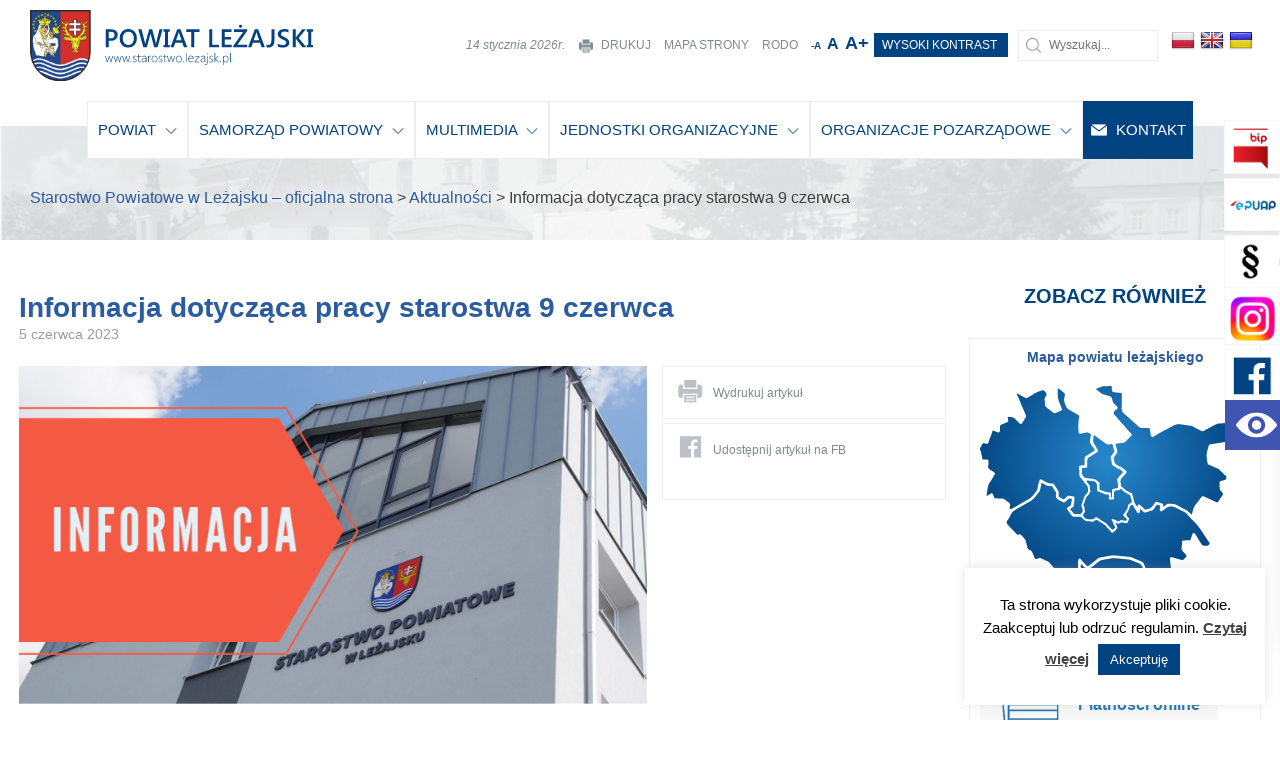

--- FILE ---
content_type: text/html; charset=UTF-8
request_url: https://www.starostwo.lezajsk.pl/informacja-dotyczaca-pracy-starostwa-9-czerwca/
body_size: 245235
content:
<!doctype html><html lang="pl-PL"><head>  <script async src="https://www.googletagmanager.com/gtag/js?id=UA-167268277-1"></script> <script>window.dataLayer = window.dataLayer || [];
function gtag(){dataLayer.push(arguments);}
gtag('js', new Date());
gtag('config', 'UA-167268277-1');</script> <meta charset="UTF-8"><meta name="viewport" content="width=device-width, initial-scale=1"><link rel="profile" href="https://gmpg.org/xfn/11"><!-- <link media="all" href="https://www.starostwo.lezajsk.pl/wp-content/cache/autoptimize/css/autoptimize_353e6430b76202fb43698aa90f5ff24d.css" rel="stylesheet"> -->
<link rel="stylesheet" type="text/css" href="//www.starostwo.lezajsk.pl/wp-content/cache/wpfc-minified/qk87v45t/6405k.css" media="all"/><title>Informacja dotycząca pracy starostwa 9 czerwca</title><meta name="ROBOTS" content="index, follow"><meta name="theme-color" content="#014380"><meta name="description" content="<p>Informujemy, że w piątek, 9 czerwca, Starostwo Powiatowe w Leżajsku będzie czynne&#8230;</p> "/><meta name="keywords" content="samorząd, powiatowy,  powiat, leżajsk, starostwo, powiat Leżajsk, jendostki, organizacje, organizace, pozarządowe, turystyka, sport, kultura, ogłoszenia, aktualności, mapawa powatu leżajskiego"><meta name="author" content="DKAmedia"><meta name="viewport" content="width=device-width, initial-scale=1"><meta property="og:locale" content="pl" /><meta property="og:type" content="website" /><meta property="og:title" content="Informacja dotycząca pracy starostwa 9 czerwca" /><meta property="og:description" content="<p>Informujemy, że w piątek, 9 czerwca, Starostwo Powiatowe w Leżajsku będzie czynne&#8230;</p> " /><meta property="og:url" content="https://www.starostwo.lezajsk.pl/informacja-dotyczaca-pracy-starostwa-9-czerwca/" /><meta property="og:site_name" content="starostwo.lezajsk.pl/" /><meta name="twitter:card" content="summary" /><meta name="twitter:description" content="<p>Informujemy, że w piątek, 9 czerwca, Starostwo Powiatowe w Leżajsku będzie czynne&#8230;</p> " /><meta name="twitter:title" content="Informacja dotycząca pracy starostwa 9 czerwca" /><meta property="fb:app_id" 		  content="782945519117051"/><meta property="og:url"           content="https://www.starostwo.lezajsk.pl/informacja-dotyczaca-pracy-starostwa-9-czerwca/" /><meta property="og:type"          content="website" /><meta property="og:title"         content="Informacja dotycząca pracy starostwa 9 czerwca" /><meta property="og:description"   content="<p>Informujemy, że w piątek, 9 czerwca, Starostwo Powiatowe w Leżajsku będzie czynne&#8230;</p> " /><meta property="og:image"         content="https://www.starostwo.lezajsk.pl/wp-content/uploads/2022/04/Miniatura-2-1.png" /><link rel="apple-touch-icon" sizes="57x57" href="/wp-content/uploads/2019/07/Logo2b-1.png"><link rel="apple-touch-icon" sizes="60x60" href="/wp-content/uploads/2019/07/Logo2b-1.png"><link rel="apple-touch-icon" sizes="72x72" href="/wp-content/uploads/2019/07/Logo2b-1.png"><link rel="apple-touch-icon" sizes="76x76" href="/wp-content/uploads/2019/07/Logo2b-1.png"><link rel="apple-touch-icon" sizes="114x114" href="/wp-content/uploads/2019/07/Logo2b-1.png"><link rel="apple-touch-icon" sizes="120x120" href="/wp-content/uploads/2019/07/Logo2b-1.png"><link rel="apple-touch-icon" sizes="144x144" href="/wp-content/uploads/2019/07/Logo2b-1.png"><link rel="apple-touch-icon" sizes="152x152" href="/wp-content/uploads/2019/07/Logo2b-1.png"><link rel="apple-touch-icon" sizes="180x180" href="/wp-content/uploads/2019/07/Logo2b-1.png"><link rel="apple-touch-icon" sizes="256x256" href="/wp-content/uploads/2019/07/Logo2b-1.png"><link rel="icon" type="image/png" sizes="192x192"  href="/wp-content/uploads/2019/07/Logo2b-1.png"><link rel="icon" type="image/png" sizes="32x32" href="/wp-content/uploads/2019/07/Logo2b-1.png"><link rel="icon" type="image/png" sizes="96x96" href="/wp-content/uploads/2019/07/Logo2b-1.png"><link rel="icon" type="image/png" sizes="16x16" href="/wp-content/uploads/2019/07/Logo2b-1.png"><meta name='robots' content='index, follow, max-image-preview:large, max-snippet:-1, max-video-preview:-1' /><style>img:is([sizes="auto" i], [sizes^="auto," i]) { contain-intrinsic-size: 3000px 1500px }</style><title>Informacja dotycząca pracy starostwa 9 czerwca - Starostwo Powiatowe w Leżajsku – oficjalna strona</title><link rel="canonical" href="https://www.starostwo.lezajsk.pl/informacja-dotyczaca-pracy-starostwa-9-czerwca/" /><meta property="og:locale" content="pl_PL" /><meta property="og:type" content="article" /><meta property="og:title" content="Informacja dotycząca pracy starostwa 9 czerwca - Starostwo Powiatowe w Leżajsku – oficjalna strona" /><meta property="og:description" content="Informujemy, że w piątek, 9 czerwca, Starostwo Powiatowe w Leżajsku będzie czynne..." /><meta property="og:url" content="https://www.starostwo.lezajsk.pl/informacja-dotyczaca-pracy-starostwa-9-czerwca/" /><meta property="og:site_name" content="Starostwo Powiatowe w Leżajsku – oficjalna strona" /><meta property="article:publisher" content="https://www.facebook.com/lezajskipowiat" /><meta property="article:published_time" content="2023-06-05T07:57:55+00:00" /><meta property="og:image" content="https://www.starostwo.lezajsk.pl/wp-content/uploads/2022/04/Miniatura-2-1.png" /><meta property="og:image:width" content="1587" /><meta property="og:image:height" content="854" /><meta property="og:image:type" content="image/png" /><meta name="author" content="Redaktor Starostwo" /><meta name="twitter:card" content="summary_large_image" /><meta name="twitter:label1" content="Napisane przez" /><meta name="twitter:data1" content="Redaktor Starostwo" /><meta name="twitter:label2" content="Szacowany czas czytania" /><meta name="twitter:data2" content="1 minuta" /> <script type="application/ld+json" class="yoast-schema-graph">{"@context":"https://schema.org","@graph":[{"@type":"Article","@id":"https://www.starostwo.lezajsk.pl/informacja-dotyczaca-pracy-starostwa-9-czerwca/#article","isPartOf":{"@id":"https://www.starostwo.lezajsk.pl/informacja-dotyczaca-pracy-starostwa-9-czerwca/"},"author":{"name":"Redaktor Starostwo","@id":"https://www.starostwo.lezajsk.pl/#/schema/person/68a7ebf2df43954d3e6f71282c371f70"},"headline":"Informacja dotycząca pracy starostwa 9 czerwca","datePublished":"2023-06-05T07:57:55+00:00","mainEntityOfPage":{"@id":"https://www.starostwo.lezajsk.pl/informacja-dotyczaca-pracy-starostwa-9-czerwca/"},"wordCount":42,"publisher":{"@id":"https://www.starostwo.lezajsk.pl/#organization"},"image":{"@id":"https://www.starostwo.lezajsk.pl/informacja-dotyczaca-pracy-starostwa-9-czerwca/#primaryimage"},"thumbnailUrl":"https://www.starostwo.lezajsk.pl/wp-content/uploads/2022/04/Miniatura-2-1.png","articleSection":["Aktualności"],"inLanguage":"pl-PL"},{"@type":"WebPage","@id":"https://www.starostwo.lezajsk.pl/informacja-dotyczaca-pracy-starostwa-9-czerwca/","url":"https://www.starostwo.lezajsk.pl/informacja-dotyczaca-pracy-starostwa-9-czerwca/","name":"Informacja dotycząca pracy starostwa 9 czerwca - Starostwo Powiatowe w Leżajsku – oficjalna strona","isPartOf":{"@id":"https://www.starostwo.lezajsk.pl/#website"},"primaryImageOfPage":{"@id":"https://www.starostwo.lezajsk.pl/informacja-dotyczaca-pracy-starostwa-9-czerwca/#primaryimage"},"image":{"@id":"https://www.starostwo.lezajsk.pl/informacja-dotyczaca-pracy-starostwa-9-czerwca/#primaryimage"},"thumbnailUrl":"https://www.starostwo.lezajsk.pl/wp-content/uploads/2022/04/Miniatura-2-1.png","datePublished":"2023-06-05T07:57:55+00:00","breadcrumb":{"@id":"https://www.starostwo.lezajsk.pl/informacja-dotyczaca-pracy-starostwa-9-czerwca/#breadcrumb"},"inLanguage":"pl-PL","potentialAction":[{"@type":"ReadAction","target":["https://www.starostwo.lezajsk.pl/informacja-dotyczaca-pracy-starostwa-9-czerwca/"]}]},{"@type":"ImageObject","inLanguage":"pl-PL","@id":"https://www.starostwo.lezajsk.pl/informacja-dotyczaca-pracy-starostwa-9-czerwca/#primaryimage","url":"https://www.starostwo.lezajsk.pl/wp-content/uploads/2022/04/Miniatura-2-1.png","contentUrl":"https://www.starostwo.lezajsk.pl/wp-content/uploads/2022/04/Miniatura-2-1.png","width":1587,"height":854,"caption":"Alt=\"\""},{"@type":"BreadcrumbList","@id":"https://www.starostwo.lezajsk.pl/informacja-dotyczaca-pracy-starostwa-9-czerwca/#breadcrumb","itemListElement":[{"@type":"ListItem","position":1,"name":"Strona główna","item":"https://www.starostwo.lezajsk.pl/"},{"@type":"ListItem","position":2,"name":"Informacja dotycząca pracy starostwa 9 czerwca"}]},{"@type":"WebSite","@id":"https://www.starostwo.lezajsk.pl/#website","url":"https://www.starostwo.lezajsk.pl/","name":"Starostwo Powiatowe w Leżajsku – oficjalna strona","description":"Oficjalny serwis informacyjny Powiatu Leżajskiego, kontakt: powiat@starostwo.lezajsk.pl, Facebook: Powiat Leżajski.","publisher":{"@id":"https://www.starostwo.lezajsk.pl/#organization"},"potentialAction":[{"@type":"SearchAction","target":{"@type":"EntryPoint","urlTemplate":"https://www.starostwo.lezajsk.pl/?s={search_term_string}"},"query-input":{"@type":"PropertyValueSpecification","valueRequired":true,"valueName":"search_term_string"}}],"inLanguage":"pl-PL"},{"@type":"Organization","@id":"https://www.starostwo.lezajsk.pl/#organization","name":"Starostwo Powiatowe w Leżajsku","url":"https://www.starostwo.lezajsk.pl/","logo":{"@type":"ImageObject","inLanguage":"pl-PL","@id":"https://www.starostwo.lezajsk.pl/#/schema/logo/image/","url":"https://www.starostwo.lezajsk.pl/wp-content/uploads/2019/08/herb_powiat_lezajski.jpg","contentUrl":"https://www.starostwo.lezajsk.pl/wp-content/uploads/2019/08/herb_powiat_lezajski.jpg","width":341,"height":403,"caption":"Starostwo Powiatowe w Leżajsku"},"image":{"@id":"https://www.starostwo.lezajsk.pl/#/schema/logo/image/"},"sameAs":["https://www.facebook.com/lezajskipowiat"]},{"@type":"Person","@id":"https://www.starostwo.lezajsk.pl/#/schema/person/68a7ebf2df43954d3e6f71282c371f70","name":"Redaktor Starostwo","image":{"@type":"ImageObject","inLanguage":"pl-PL","@id":"https://www.starostwo.lezajsk.pl/#/schema/person/image/","url":"https://secure.gravatar.com/avatar/265cc162d0163769ed4843d19992c79c6fa42c047b4f4d1e4e3ad0947a83c2df?s=96&d=mm&r=g","contentUrl":"https://secure.gravatar.com/avatar/265cc162d0163769ed4843d19992c79c6fa42c047b4f4d1e4e3ad0947a83c2df?s=96&d=mm&r=g","caption":"Redaktor Starostwo"},"url":"https://www.starostwo.lezajsk.pl/author/redaktor/"}]}</script> <link rel='dns-prefetch' href='//www.starostwo.lezajsk.pl' /><link rel='dns-prefetch' href='//translate.google.com' /><link rel="alternate" type="application/rss+xml" title="Starostwo Powiatowe w Leżajsku – oficjalna strona &raquo; Kanał z wpisami" href="https://www.starostwo.lezajsk.pl/feed/" /><link rel="alternate" type="application/rss+xml" title="Starostwo Powiatowe w Leżajsku – oficjalna strona &raquo; Kanał z komentarzami" href="https://www.starostwo.lezajsk.pl/comments/feed/" /><link rel="alternate" type="text/calendar" title="Starostwo Powiatowe w Leżajsku – oficjalna strona &raquo; kanał iCal" href="https://www.starostwo.lezajsk.pl/events/?ical=1" /><style id='classic-theme-styles-inline-css' type='text/css'>/*! This file is auto-generated */
.wp-block-button__link{color:#fff;background-color:#32373c;border-radius:9999px;box-shadow:none;text-decoration:none;padding:calc(.667em + 2px) calc(1.333em + 2px);font-size:1.125em}.wp-block-file__button{background:#32373c;color:#fff;text-decoration:none}</style><style id='global-styles-inline-css' type='text/css'>:root{--wp--preset--aspect-ratio--square: 1;--wp--preset--aspect-ratio--4-3: 4/3;--wp--preset--aspect-ratio--3-4: 3/4;--wp--preset--aspect-ratio--3-2: 3/2;--wp--preset--aspect-ratio--2-3: 2/3;--wp--preset--aspect-ratio--16-9: 16/9;--wp--preset--aspect-ratio--9-16: 9/16;--wp--preset--color--black: #000000;--wp--preset--color--cyan-bluish-gray: #abb8c3;--wp--preset--color--white: #ffffff;--wp--preset--color--pale-pink: #f78da7;--wp--preset--color--vivid-red: #cf2e2e;--wp--preset--color--luminous-vivid-orange: #ff6900;--wp--preset--color--luminous-vivid-amber: #fcb900;--wp--preset--color--light-green-cyan: #7bdcb5;--wp--preset--color--vivid-green-cyan: #00d084;--wp--preset--color--pale-cyan-blue: #8ed1fc;--wp--preset--color--vivid-cyan-blue: #0693e3;--wp--preset--color--vivid-purple: #9b51e0;--wp--preset--gradient--vivid-cyan-blue-to-vivid-purple: linear-gradient(135deg,rgba(6,147,227,1) 0%,rgb(155,81,224) 100%);--wp--preset--gradient--light-green-cyan-to-vivid-green-cyan: linear-gradient(135deg,rgb(122,220,180) 0%,rgb(0,208,130) 100%);--wp--preset--gradient--luminous-vivid-amber-to-luminous-vivid-orange: linear-gradient(135deg,rgba(252,185,0,1) 0%,rgba(255,105,0,1) 100%);--wp--preset--gradient--luminous-vivid-orange-to-vivid-red: linear-gradient(135deg,rgba(255,105,0,1) 0%,rgb(207,46,46) 100%);--wp--preset--gradient--very-light-gray-to-cyan-bluish-gray: linear-gradient(135deg,rgb(238,238,238) 0%,rgb(169,184,195) 100%);--wp--preset--gradient--cool-to-warm-spectrum: linear-gradient(135deg,rgb(74,234,220) 0%,rgb(151,120,209) 20%,rgb(207,42,186) 40%,rgb(238,44,130) 60%,rgb(251,105,98) 80%,rgb(254,248,76) 100%);--wp--preset--gradient--blush-light-purple: linear-gradient(135deg,rgb(255,206,236) 0%,rgb(152,150,240) 100%);--wp--preset--gradient--blush-bordeaux: linear-gradient(135deg,rgb(254,205,165) 0%,rgb(254,45,45) 50%,rgb(107,0,62) 100%);--wp--preset--gradient--luminous-dusk: linear-gradient(135deg,rgb(255,203,112) 0%,rgb(199,81,192) 50%,rgb(65,88,208) 100%);--wp--preset--gradient--pale-ocean: linear-gradient(135deg,rgb(255,245,203) 0%,rgb(182,227,212) 50%,rgb(51,167,181) 100%);--wp--preset--gradient--electric-grass: linear-gradient(135deg,rgb(202,248,128) 0%,rgb(113,206,126) 100%);--wp--preset--gradient--midnight: linear-gradient(135deg,rgb(2,3,129) 0%,rgb(40,116,252) 100%);--wp--preset--font-size--small: 13px;--wp--preset--font-size--medium: 20px;--wp--preset--font-size--large: 36px;--wp--preset--font-size--x-large: 42px;--wp--preset--spacing--20: 0.44rem;--wp--preset--spacing--30: 0.67rem;--wp--preset--spacing--40: 1rem;--wp--preset--spacing--50: 1.5rem;--wp--preset--spacing--60: 2.25rem;--wp--preset--spacing--70: 3.38rem;--wp--preset--spacing--80: 5.06rem;--wp--preset--shadow--natural: 6px 6px 9px rgba(0, 0, 0, 0.2);--wp--preset--shadow--deep: 12px 12px 50px rgba(0, 0, 0, 0.4);--wp--preset--shadow--sharp: 6px 6px 0px rgba(0, 0, 0, 0.2);--wp--preset--shadow--outlined: 6px 6px 0px -3px rgba(255, 255, 255, 1), 6px 6px rgba(0, 0, 0, 1);--wp--preset--shadow--crisp: 6px 6px 0px rgba(0, 0, 0, 1);}:where(.is-layout-flex){gap: 0.5em;}:where(.is-layout-grid){gap: 0.5em;}body .is-layout-flex{display: flex;}.is-layout-flex{flex-wrap: wrap;align-items: center;}.is-layout-flex > :is(*, div){margin: 0;}body .is-layout-grid{display: grid;}.is-layout-grid > :is(*, div){margin: 0;}:where(.wp-block-columns.is-layout-flex){gap: 2em;}:where(.wp-block-columns.is-layout-grid){gap: 2em;}:where(.wp-block-post-template.is-layout-flex){gap: 1.25em;}:where(.wp-block-post-template.is-layout-grid){gap: 1.25em;}.has-black-color{color: var(--wp--preset--color--black) !important;}.has-cyan-bluish-gray-color{color: var(--wp--preset--color--cyan-bluish-gray) !important;}.has-white-color{color: var(--wp--preset--color--white) !important;}.has-pale-pink-color{color: var(--wp--preset--color--pale-pink) !important;}.has-vivid-red-color{color: var(--wp--preset--color--vivid-red) !important;}.has-luminous-vivid-orange-color{color: var(--wp--preset--color--luminous-vivid-orange) !important;}.has-luminous-vivid-amber-color{color: var(--wp--preset--color--luminous-vivid-amber) !important;}.has-light-green-cyan-color{color: var(--wp--preset--color--light-green-cyan) !important;}.has-vivid-green-cyan-color{color: var(--wp--preset--color--vivid-green-cyan) !important;}.has-pale-cyan-blue-color{color: var(--wp--preset--color--pale-cyan-blue) !important;}.has-vivid-cyan-blue-color{color: var(--wp--preset--color--vivid-cyan-blue) !important;}.has-vivid-purple-color{color: var(--wp--preset--color--vivid-purple) !important;}.has-black-background-color{background-color: var(--wp--preset--color--black) !important;}.has-cyan-bluish-gray-background-color{background-color: var(--wp--preset--color--cyan-bluish-gray) !important;}.has-white-background-color{background-color: var(--wp--preset--color--white) !important;}.has-pale-pink-background-color{background-color: var(--wp--preset--color--pale-pink) !important;}.has-vivid-red-background-color{background-color: var(--wp--preset--color--vivid-red) !important;}.has-luminous-vivid-orange-background-color{background-color: var(--wp--preset--color--luminous-vivid-orange) !important;}.has-luminous-vivid-amber-background-color{background-color: var(--wp--preset--color--luminous-vivid-amber) !important;}.has-light-green-cyan-background-color{background-color: var(--wp--preset--color--light-green-cyan) !important;}.has-vivid-green-cyan-background-color{background-color: var(--wp--preset--color--vivid-green-cyan) !important;}.has-pale-cyan-blue-background-color{background-color: var(--wp--preset--color--pale-cyan-blue) !important;}.has-vivid-cyan-blue-background-color{background-color: var(--wp--preset--color--vivid-cyan-blue) !important;}.has-vivid-purple-background-color{background-color: var(--wp--preset--color--vivid-purple) !important;}.has-black-border-color{border-color: var(--wp--preset--color--black) !important;}.has-cyan-bluish-gray-border-color{border-color: var(--wp--preset--color--cyan-bluish-gray) !important;}.has-white-border-color{border-color: var(--wp--preset--color--white) !important;}.has-pale-pink-border-color{border-color: var(--wp--preset--color--pale-pink) !important;}.has-vivid-red-border-color{border-color: var(--wp--preset--color--vivid-red) !important;}.has-luminous-vivid-orange-border-color{border-color: var(--wp--preset--color--luminous-vivid-orange) !important;}.has-luminous-vivid-amber-border-color{border-color: var(--wp--preset--color--luminous-vivid-amber) !important;}.has-light-green-cyan-border-color{border-color: var(--wp--preset--color--light-green-cyan) !important;}.has-vivid-green-cyan-border-color{border-color: var(--wp--preset--color--vivid-green-cyan) !important;}.has-pale-cyan-blue-border-color{border-color: var(--wp--preset--color--pale-cyan-blue) !important;}.has-vivid-cyan-blue-border-color{border-color: var(--wp--preset--color--vivid-cyan-blue) !important;}.has-vivid-purple-border-color{border-color: var(--wp--preset--color--vivid-purple) !important;}.has-vivid-cyan-blue-to-vivid-purple-gradient-background{background: var(--wp--preset--gradient--vivid-cyan-blue-to-vivid-purple) !important;}.has-light-green-cyan-to-vivid-green-cyan-gradient-background{background: var(--wp--preset--gradient--light-green-cyan-to-vivid-green-cyan) !important;}.has-luminous-vivid-amber-to-luminous-vivid-orange-gradient-background{background: var(--wp--preset--gradient--luminous-vivid-amber-to-luminous-vivid-orange) !important;}.has-luminous-vivid-orange-to-vivid-red-gradient-background{background: var(--wp--preset--gradient--luminous-vivid-orange-to-vivid-red) !important;}.has-very-light-gray-to-cyan-bluish-gray-gradient-background{background: var(--wp--preset--gradient--very-light-gray-to-cyan-bluish-gray) !important;}.has-cool-to-warm-spectrum-gradient-background{background: var(--wp--preset--gradient--cool-to-warm-spectrum) !important;}.has-blush-light-purple-gradient-background{background: var(--wp--preset--gradient--blush-light-purple) !important;}.has-blush-bordeaux-gradient-background{background: var(--wp--preset--gradient--blush-bordeaux) !important;}.has-luminous-dusk-gradient-background{background: var(--wp--preset--gradient--luminous-dusk) !important;}.has-pale-ocean-gradient-background{background: var(--wp--preset--gradient--pale-ocean) !important;}.has-electric-grass-gradient-background{background: var(--wp--preset--gradient--electric-grass) !important;}.has-midnight-gradient-background{background: var(--wp--preset--gradient--midnight) !important;}.has-small-font-size{font-size: var(--wp--preset--font-size--small) !important;}.has-medium-font-size{font-size: var(--wp--preset--font-size--medium) !important;}.has-large-font-size{font-size: var(--wp--preset--font-size--large) !important;}.has-x-large-font-size{font-size: var(--wp--preset--font-size--x-large) !important;}
:where(.wp-block-post-template.is-layout-flex){gap: 1.25em;}:where(.wp-block-post-template.is-layout-grid){gap: 1.25em;}
:where(.wp-block-columns.is-layout-flex){gap: 2em;}:where(.wp-block-columns.is-layout-grid){gap: 2em;}
:root :where(.wp-block-pullquote){font-size: 1.5em;line-height: 1.6;}</style> <script src='//www.starostwo.lezajsk.pl/wp-content/cache/wpfc-minified/2zsbhox5/bnni8.js' type="text/javascript"></script>
<!-- <script type="text/javascript" src="https://www.starostwo.lezajsk.pl/wp-includes/js/jquery/jquery.min.js?ver=3.7.1" id="jquery-core-js"></script> --> <script type="text/javascript" id="cookie-law-info-js-extra">var Cli_Data = {"nn_cookie_ids":[],"cookielist":[],"non_necessary_cookies":[],"ccpaEnabled":"","ccpaRegionBased":"","ccpaBarEnabled":"","strictlyEnabled":["necessary","obligatoire"],"ccpaType":"gdpr","js_blocking":"","custom_integration":"","triggerDomRefresh":"","secure_cookies":""};
var cli_cookiebar_settings = {"animate_speed_hide":"500","animate_speed_show":"500","background":"#FFF","border":"#b1a6a6c2","border_on":"","button_1_button_colour":"#014380","button_1_button_hover":"#013666","button_1_link_colour":"#fff","button_1_as_button":"1","button_1_new_win":"","button_2_button_colour":"#333","button_2_button_hover":"#292929","button_2_link_colour":"#444","button_2_as_button":"","button_2_hidebar":"","button_3_button_colour":"#000","button_3_button_hover":"#000000","button_3_link_colour":"#fff","button_3_as_button":"1","button_3_new_win":"","button_4_button_colour":"#000","button_4_button_hover":"#000000","button_4_link_colour":"#62a329","button_4_as_button":"","button_7_button_colour":"#61a229","button_7_button_hover":"#4e8221","button_7_link_colour":"#fff","button_7_as_button":"1","button_7_new_win":"","font_family":"inherit","header_fix":"","notify_animate_hide":"1","notify_animate_show":"1","notify_div_id":"#cookie-law-info-bar","notify_position_horizontal":"right","notify_position_vertical":"bottom","scroll_close":"","scroll_close_reload":"","accept_close_reload":"","reject_close_reload":"","showagain_tab":"1","showagain_background":"#fff","showagain_border":"#000","showagain_div_id":"#cookie-law-info-again","showagain_x_position":"100px","text":"#000000","show_once_yn":"","show_once":"10000","logging_on":"","as_popup":"","popup_overlay":"1","bar_heading_text":"","cookie_bar_as":"widget","popup_showagain_position":"bottom-right","widget_position":"right"};
var log_object = {"ajax_url":"https:\/\/www.starostwo.lezajsk.pl\/wp-admin\/admin-ajax.php"};</script> <link rel="https://api.w.org/" href="https://www.starostwo.lezajsk.pl/wp-json/" /><link rel="alternate" title="JSON" type="application/json" href="https://www.starostwo.lezajsk.pl/wp-json/wp/v2/posts/16535" /><link rel="EditURI" type="application/rsd+xml" title="RSD" href="https://www.starostwo.lezajsk.pl/xmlrpc.php?rsd" /><meta name="generator" content="WordPress 6.8.3" /><link rel='shortlink' href='https://www.starostwo.lezajsk.pl/?p=16535' /><link rel="alternate" title="oEmbed (JSON)" type="application/json+oembed" href="https://www.starostwo.lezajsk.pl/wp-json/oembed/1.0/embed?url=https%3A%2F%2Fwww.starostwo.lezajsk.pl%2Finformacja-dotyczaca-pracy-starostwa-9-czerwca%2F" /><link rel="alternate" title="oEmbed (XML)" type="text/xml+oembed" href="https://www.starostwo.lezajsk.pl/wp-json/oembed/1.0/embed?url=https%3A%2F%2Fwww.starostwo.lezajsk.pl%2Finformacja-dotyczaca-pracy-starostwa-9-czerwca%2F&#038;format=xml" /><style>p.hello{font-size:12px;color:darkgray;}#google_language_translator,#flags{text-align:left;}#google_language_translator{clear:both;}#flags{width:165px;}#flags a{display:inline-block;margin-right:2px;}#google_language_translator a{display:none!important;}div.skiptranslate.goog-te-gadget{display:inline!important;}.goog-te-gadget{color:transparent!important;}.goog-te-gadget{font-size:0px!important;}.goog-branding{display:none;}.goog-tooltip{display: none!important;}.goog-tooltip:hover{display: none!important;}.goog-text-highlight{background-color:transparent!important;border:none!important;box-shadow:none!important;}#google_language_translator{display:none;}#google_language_translator select.goog-te-combo{color:#32373c;}div.skiptranslate{display:none!important;}body{top:0px!important;}#goog-gt-{display:none!important;}font font{background-color:transparent!important;box-shadow:none!important;position:initial!important;}#glt-translate-trigger{left:20px;right:auto;}#glt-translate-trigger > span{color:#ffffff;}#glt-translate-trigger{background:#f89406;}.goog-te-gadget .goog-te-combo{width:100%;}</style><meta name="tec-api-version" content="v1"><meta name="tec-api-origin" content="https://www.starostwo.lezajsk.pl"><link rel="alternate" href="https://www.starostwo.lezajsk.pl/wp-json/tribe/events/v1/" /><style type="text/css">.recentcomments a{display:inline !important;padding:0 !important;margin:0 !important;}</style></head><body data-rsssl=1 class="wp-singular post-template-default single single-post postid-16535 single-format-standard wp-theme-spl tribe-no-js"><div id="page" class="site"> <a class="skip-link screen-reader-text wcag-start mob-wcag-sh" href="#WCAGStart">Uruchom WCAG</a> <a class="skip-link screen-reader-text" href="#Menu">Przejdź do Menu</a> <a class="skip-link screen-reader-text" href="#content">Przejdź do Treści</a> <a class="skip-link screen-reader-text" href="#colophon">Przejdź do Stopki</a><header id="masthead" class="site-header"><section class="desk-h"><div class="container-fluid nav-top"><div class="row w1180" id="Menu"><div class="col-md-3"> <a class="a-logo" href="/" title="Przejdź na stronę główną Starostwa Powiatowego w Leżajsku"> <svg class="logo-h" xmlns:xlink="http://www.w3.org/1999/xlink" viewBox="0 0 285.12 71.9"><defs><style>.cls-1logo{fill:#014380;}</style></defs><title>Zasób 36</title><g id="Warstwa_2" data-name="Warstwa 2"><g id="Warstwa_1-2" data-name="Warstwa 1"><path class="cls-1logo" d="M79.31,31.17v6.58h-3V19.61h5.51a7.34,7.34,0,0,1,4.84,1.45,5.07,5.07,0,0,1,1.72,4.1,5.67,5.67,0,0,1-1.8,4.33,6.8,6.8,0,0,1-4.85,1.68Zm0-9.08v6.63h2a4.32,4.32,0,0,0,2.95-.9,3.22,3.22,0,0,0,1-2.53q0-3.19-3.72-3.2Z"/><path class="cls-1logo" d="M98.93,38.05a8.16,8.16,0,0,1-6.28-2.54,9.36,9.36,0,0,1-2.36-6.62,9.91,9.91,0,0,1,2.4-7,8.47,8.47,0,0,1,6.53-2.6,8,8,0,0,1,6.15,2.53,9.33,9.33,0,0,1,2.33,6.61,9.9,9.9,0,0,1-2.39,7A8.27,8.27,0,0,1,98.93,38.05ZM99.07,22A5,5,0,0,0,95,23.81a7.36,7.36,0,0,0-1.56,4.89A7.43,7.43,0,0,0,95,33.57a4.89,4.89,0,0,0,4,1.85,5.13,5.13,0,0,0,4.11-1.76,7.34,7.34,0,0,0,1.5-4.92,7.65,7.65,0,0,0-1.46-5A4.92,4.92,0,0,0,99.07,22Z"/><path class="cls-1logo" d="M133.53,19.61l-5,18.14h-3.4L121.7,25.06a8.66,8.66,0,0,1-.26-1.77h0a8.56,8.56,0,0,1-.31,1.75l-3.46,12.71h-3.48l-5.07-18.14h3.3l3.29,13.28a9.86,9.86,0,0,1,.25,1.74H116a9.77,9.77,0,0,1,.35-1.74l3.72-13.28h3.1L126.59,33a12,12,0,0,1,.26,1.62h.05a10.28,10.28,0,0,1,.29-1.67l3.23-13.33Z"/><path class="cls-1logo" d="M140.71,19.61V22h-1.65V35.32h1.65v2.43h-6.32V35.32h1.66V22h-1.66V19.61Z"/><path class="cls-1logo" d="M158.43,37.75h-3.3l-1.63-4.62h-7.13l-1.57,4.62h-3.29l6.79-18.14h3.39Zm-5.73-7.07-2.51-7.24a8,8,0,0,1-.25-1.14h-.05a7.18,7.18,0,0,1-.25,1.14l-2.49,7.24Z"/><path class="cls-1logo" d="M170.72,22.17h-5.21V37.75h-3V22.17h-5.19V19.61h13.41Z"/><path class="cls-1logo" d="M190.54,37.75h-10V19.61h3V35.2h7Z"/><path class="cls-1logo" d="M203.34,37.75H193.16V19.61h9.78v2.56h-6.77V27.3h6.24v2.54h-6.24V35.2h7.17Z"/><path class="cls-1logo" d="M218.94,20.93,209,35.2h9.82v2.55h-14V36.37l10-14.2h-9.21V19.61h13.39Zm-6.85-3a1.57,1.57,0,0,1-1.09-.42,1.4,1.4,0,0,1,0-2.07,1.58,1.58,0,0,1,1.1-.42,1.56,1.56,0,0,1,1.1.42,1.3,1.3,0,0,1,.46,1,1.34,1.34,0,0,1-.46,1A1.52,1.52,0,0,1,212.09,18Z"/><path class="cls-1logo" d="M236.67,37.75h-3.3l-1.64-4.62H224.6L223,37.75h-3.29l6.8-18.14h3.39Zm-5.73-7.07-2.52-7.24a7.07,7.07,0,0,1-.24-1.14h-.05a8.51,8.51,0,0,1-.25,1.14l-2.5,7.24Z"/><path class="cls-1logo" d="M246.22,31.25a7.28,7.28,0,0,1-1.6,5,5.42,5.42,0,0,1-4.25,1.79,6.11,6.11,0,0,1-2-.29V34.93a3.28,3.28,0,0,0,1.85.49q3,0,3-4.65V19.61h3Z"/><path class="cls-1logo" d="M249.69,37v-3.1a4.74,4.74,0,0,0,1,.68,7.82,7.82,0,0,0,1.22.51,8.68,8.68,0,0,0,1.29.32,6.47,6.47,0,0,0,1.18.12,5.09,5.09,0,0,0,2.83-.63,2.1,2.1,0,0,0,.93-1.84,2,2,0,0,0-.31-1.12,3.24,3.24,0,0,0-.87-.86,9.11,9.11,0,0,0-1.3-.76L254,29.6c-.61-.33-1.19-.66-1.72-1a7,7,0,0,1-1.38-1.12A4.69,4.69,0,0,1,250,26.1a4.43,4.43,0,0,1-.34-1.81,4.13,4.13,0,0,1,.58-2.22,4.79,4.79,0,0,1,1.51-1.56,7.3,7.3,0,0,1,2.15-.91,10.59,10.59,0,0,1,2.45-.29,9.92,9.92,0,0,1,4.15.64v3a6.63,6.63,0,0,0-4-1.11,6.76,6.76,0,0,0-1.34.13,4,4,0,0,0-1.19.41,2.69,2.69,0,0,0-.85.75,1.82,1.82,0,0,0-.33,1.1,2.15,2.15,0,0,0,.25,1.05,2.68,2.68,0,0,0,.74.81,8.5,8.5,0,0,0,1.19.71c.47.24,1,.49,1.63.76s1.23.67,1.79,1a9,9,0,0,1,1.48,1.21,5.23,5.23,0,0,1,1,1.46,4.23,4.23,0,0,1,.37,1.82,4.54,4.54,0,0,1-.55,2.33,4.42,4.42,0,0,1-1.5,1.54,6.45,6.45,0,0,1-2.17.86,12,12,0,0,1-2.59.27,10,10,0,0,1-1.12-.07c-.45,0-.9-.11-1.36-.2s-.91-.2-1.32-.32A4.53,4.53,0,0,1,249.69,37Z"/><path class="cls-1logo" d="M278.35,37.75h-3.92l-6.31-8.3a4.08,4.08,0,0,1-.43-.63h-.05v8.93h-3V19.61h3v8.52h.05a4.15,4.15,0,0,1,.43-.62l6.08-7.9h3.61l-7.12,8.7Z"/><path class="cls-1logo" d="M285.12,19.61V22h-1.66V35.32h1.66v2.43h-6.33V35.32h1.66V22h-1.66V19.61Z"/><path class="cls-1logo" d="M81.83,52.83H81.3l-1.38-4.78a3.79,3.79,0,0,1-.1-.54h0a2.89,2.89,0,0,1-.13.52l-1.55,4.8h-.53l-1.91-6.35h.63l1.47,5.07a2.74,2.74,0,0,1,.09.53h0a2.8,2.8,0,0,1,.12-.53l1.61-5.07H80l1.44,5.07a3.36,3.36,0,0,1,.08.53h0a2.06,2.06,0,0,1,.11-.53l1.5-5.07h.59Z"/><path class="cls-1logo" d="M90.42,52.83h-.53l-1.38-4.78a3.79,3.79,0,0,1-.1-.54h0a2.89,2.89,0,0,1-.13.52l-1.55,4.8h-.53l-1.91-6.35h.63l1.47,5.07a2.74,2.74,0,0,1,.09.53h0a2.8,2.8,0,0,1,.12-.53l1.61-5.07h.39l1.44,5.07a3.36,3.36,0,0,1,.08.53h0a2.06,2.06,0,0,1,.11-.53l1.5-5.07h.59Z"/><path class="cls-1logo" d="M99,52.83h-.53L97.1,48.05a3.79,3.79,0,0,1-.1-.54h0a2,2,0,0,1-.12.52l-1.55,4.8h-.53l-1.92-6.35h.64L95,51.55a2.74,2.74,0,0,1,.09.53h0a2.62,2.62,0,0,1,.11-.53l1.62-5.07h.39l1.43,5.07a2.37,2.37,0,0,1,.09.53h0a2.06,2.06,0,0,1,.11-.53l1.5-5.07H101Z"/><path class="cls-1logo" d="M101.64,52.94a.5.5,0,0,1-.35-.14.52.52,0,0,1-.14-.36.51.51,0,0,1,.14-.36.5.5,0,0,1,.35-.14.52.52,0,0,1,.36.14.48.48,0,0,1,.15.36.49.49,0,0,1-.15.36A.52.52,0,0,1,101.64,52.94Z"/><path class="cls-1logo" d="M103.74,52.55v-.69a2.25,2.25,0,0,0,.79.44,2.35,2.35,0,0,0,.79.16c1,0,1.49-.4,1.49-1.22a.91.91,0,0,0-.33-.71,3.88,3.88,0,0,0-1.06-.62,3.52,3.52,0,0,1-1.28-.82,1.5,1.5,0,0,1-.37-1,1.54,1.54,0,0,1,.59-1.25,2.25,2.25,0,0,1,1.46-.48,2.81,2.81,0,0,1,1.4.33v.65a2.62,2.62,0,0,0-1.46-.46,1.48,1.48,0,0,0-1,.33,1,1,0,0,0-.39.84,1.07,1.07,0,0,0,.25.74,3.27,3.27,0,0,0,1.06.64,4.68,4.68,0,0,1,1.36.83,1.37,1.37,0,0,1,.38,1,1.58,1.58,0,0,1-.57,1.25,2.3,2.3,0,0,1-1.56.5A2.6,2.6,0,0,1,103.74,52.55Z"/><path class="cls-1logologo" d="M111.51,52.74a2,2,0,0,1-.84.21c-.93,0-1.4-.56-1.4-1.68V47h-1.14v-.52h1.14V44.84l.28-.1.29-.1v1.84h1.67V47h-1.67v4.19a1.72,1.72,0,0,0,.2,1,.83.83,0,0,0,.71.29,1.61,1.61,0,0,0,.76-.23Z"/><path class="cls-1logo" d="M116.56,52.83V51.56h0a2.48,2.48,0,0,1-.88,1,2.22,2.22,0,0,1-1.28.39,2,2,0,0,1-1.44-.51,1.72,1.72,0,0,1-.52-1.29c0-1.1.73-1.77,2.2-2l2-.29c0-1.37-.51-2-1.54-2a3.13,3.13,0,0,0-2,.84V47a3.3,3.3,0,0,1,1-.47,3.7,3.7,0,0,1,1.14-.2,1.88,1.88,0,0,1,1.51.61,2.56,2.56,0,0,1,.54,1.76v4.13Zm-1.75-3.16a3,3,0,0,0-1.4.46,1.45,1.45,0,0,0,0,2,1.45,1.45,0,0,0,1.05.36,2,2,0,0,0,1.52-.67,2.52,2.52,0,0,0,.61-1.75v-.62Z"/><path class="cls-1logo" d="M122,47.08a1.09,1.09,0,0,0-.67-.2,1.47,1.47,0,0,0-1.26.77,4,4,0,0,0-.5,2.2v3H119V46.48h.56v1.41h0a2.27,2.27,0,0,1,.69-1.13,1.67,1.67,0,0,1,1.09-.4,1.81,1.81,0,0,1,.63.11Z"/><path class="cls-1logo" d="M125.52,53a2.79,2.79,0,0,1-2.2-.92,4,4,0,0,1,0-4.85,2.94,2.94,0,0,1,2.23-.89,2.72,2.72,0,0,1,2.14.89,4.1,4.1,0,0,1,0,4.85A2.79,2.79,0,0,1,125.52,53Zm0-6.14a2.26,2.26,0,0,0-1.79.76,3.07,3.07,0,0,0-.66,2.1,2.94,2.94,0,0,0,.65,2,2.23,2.23,0,0,0,1.78.75,2.14,2.14,0,0,0,1.76-.74,3.07,3.07,0,0,0,.62-2.06,3.11,3.11,0,0,0-.61-2.08A2.16,2.16,0,0,0,125.56,46.85Z"/><path class="cls-1logo" d="M129.76,52.55v-.69a2.29,2.29,0,0,0,.78.44,2.4,2.4,0,0,0,.8.16c1,0,1.49-.4,1.49-1.22a.91.91,0,0,0-.33-.71,3.88,3.88,0,0,0-1.06-.62,3.52,3.52,0,0,1-1.28-.82,1.5,1.5,0,0,1-.37-1,1.54,1.54,0,0,1,.59-1.25,2.25,2.25,0,0,1,1.46-.48,2.81,2.81,0,0,1,1.4.33v.65a2.62,2.62,0,0,0-1.46-.46,1.48,1.48,0,0,0-1,.33,1,1,0,0,0-.39.84,1.12,1.12,0,0,0,.24.74,3.47,3.47,0,0,0,1.07.64,4.68,4.68,0,0,1,1.36.83,1.37,1.37,0,0,1,.38,1,1.58,1.58,0,0,1-.57,1.25,2.31,2.31,0,0,1-1.57.5A2.59,2.59,0,0,1,129.76,52.55Z"/><path class="cls-1logo" d="M137.53,52.74a2,2,0,0,1-.84.21q-1.41,0-1.41-1.68V47h-1.13v-.52h1.13V44.84l.29-.1.29-.1v1.84h1.67V47h-1.67v4.19a1.72,1.72,0,0,0,.2,1,.83.83,0,0,0,.71.29,1.61,1.61,0,0,0,.76-.23Z"/><path class="cls-1logo" d="M144.16,52.83h-.53l-1.38-4.78a3.79,3.79,0,0,1-.1-.54h0A3.65,3.65,0,0,1,142,48l-1.55,4.8h-.54L138,46.48h.63l1.48,5.07a4,4,0,0,1,.08.53h.05a2.8,2.8,0,0,1,.12-.53L142,46.48h.39l1.44,5.07a4.67,4.67,0,0,1,.09.53h.05a2,2,0,0,1,.1-.53l1.51-5.07h.59Z"/><path class="cls-1logo" d="M149.92,53a2.77,2.77,0,0,1-2.19-.92,4,4,0,0,1,0-4.85,3,3,0,0,1,2.23-.89,2.7,2.7,0,0,1,2.14.89,4.1,4.1,0,0,1,0,4.85A2.79,2.79,0,0,1,149.92,53Zm.05-6.14a2.24,2.24,0,0,0-1.79.76,3,3,0,0,0-.67,2.1,3,3,0,0,0,.65,2,2.25,2.25,0,0,0,1.78.75,2.18,2.18,0,0,0,1.77-.74,3.77,3.77,0,0,0,0-4.14A2.14,2.14,0,0,0,150,46.85Z"/><path class="cls-1logo" d="M154.89,52.94a.48.48,0,0,1-.5-.5.51.51,0,0,1,.14-.36.52.52,0,0,1,.36-.14.48.48,0,0,1,.35.14.48.48,0,0,1,.15.36.49.49,0,0,1-.15.36A.48.48,0,0,1,154.89,52.94Z"/><path class="cls-1logo" d="M157.32,52.83V43.44h.56v9.39Z"/><path class="cls-1logo" d="M160.05,49.68a3.11,3.11,0,0,0,.61,2,2,2,0,0,0,1.66.73,3.39,3.39,0,0,0,2.08-.78v.61a3.76,3.76,0,0,1-2.2.7,2.53,2.53,0,0,1-2-.88,3.74,3.74,0,0,1-.75-2.49,3.54,3.54,0,0,1,.79-2.34,2.56,2.56,0,0,1,2.05-1,2.16,2.16,0,0,1,1.82.83,3.67,3.67,0,0,1,.63,2.27v.25Zm4.11-.52a2.8,2.8,0,0,0-.53-1.7,1.64,1.64,0,0,0-1.35-.61,2,2,0,0,0-1.48.6,2.87,2.87,0,0,0-.72,1.71Z"/><path class="cls-1logo" d="M166.59,52.31h4.1v.52h-5v-.22L169.87,47H166v-.52h4.87v.16Z"/><path class="cls-1logo" d="M176,52.83V51.56h0a2.55,2.55,0,0,1-.88,1,2.28,2.28,0,0,1-1.29.39,2,2,0,0,1-1.43-.51,1.73,1.73,0,0,1-.53-1.29c0-1.1.73-1.77,2.2-2L176,48.9c0-1.37-.51-2-1.53-2a3.13,3.13,0,0,0-2,.84V47a3.06,3.06,0,0,1,1-.47,3.69,3.69,0,0,1,1.13-.2,1.9,1.9,0,0,1,1.52.61,2.56,2.56,0,0,1,.53,1.76v4.13Zm-1.74-3.16a2.94,2.94,0,0,0-1.4.46,1.42,1.42,0,0,0,0,2,1.45,1.45,0,0,0,1,.36,2,2,0,0,0,1.53-.67A2.56,2.56,0,0,0,176,50v-.62Z"/><path class="cls-1logo" d="M179.05,52.65c0,2.11-.75,3.16-2.24,3.16a2.06,2.06,0,0,1-.91-.22V55a2,2,0,0,0,1,.29c1.08,0,1.61-.84,1.61-2.53V46.48h.57Zm-.29-7.76a.49.49,0,0,1-.33-.14.48.48,0,0,1-.14-.35.43.43,0,0,1,.15-.33.48.48,0,0,1,.32-.13.53.53,0,0,1,.34.13.39.39,0,0,1,.14.33.42.42,0,0,1-.14.34A.45.45,0,0,1,178.76,44.89Z"/><path class="cls-1logo" d="M180.76,52.55v-.69a2.12,2.12,0,0,0,.78.44,2.35,2.35,0,0,0,.79.16c1,0,1.49-.4,1.49-1.22a.91.91,0,0,0-.33-.71,3.73,3.73,0,0,0-1.06-.62,3.62,3.62,0,0,1-1.28-.82,1.5,1.5,0,0,1-.37-1,1.54,1.54,0,0,1,.59-1.25,2.25,2.25,0,0,1,1.46-.48,2.79,2.79,0,0,1,1.4.33v.65a2.62,2.62,0,0,0-1.46-.46,1.5,1.5,0,0,0-1,.33,1,1,0,0,0-.38.84,1.12,1.12,0,0,0,.24.74,3.27,3.27,0,0,0,1.06.64,4.92,4.92,0,0,1,1.37.83,1.41,1.41,0,0,1,.37,1,1.58,1.58,0,0,1-.57,1.25,2.3,2.3,0,0,1-1.56.5A2.56,2.56,0,0,1,180.76,52.55Z"/><path class="cls-1logo" d="M189.64,52.83l-3-3.14h0v3.14H186V43.44h.57v6.05h0l2.88-3h.73l-3,3.08,3.26,3.27Z"/><path class="cls-1logo" d="M192,52.94a.5.5,0,0,1-.35-.14.52.52,0,0,1-.14-.36.51.51,0,0,1,.14-.36.5.5,0,0,1,.35-.14.52.52,0,0,1,.36.14.48.48,0,0,1,.15.36.49.49,0,0,1-.15.36A.52.52,0,0,1,192,52.94Z"/><path class="cls-1logo" d="M195.06,51.7h0v4h-.57V46.48H195v1.31h0a2.48,2.48,0,0,1,1-1.08,2.72,2.72,0,0,1,1.4-.38,2.31,2.31,0,0,1,1.89.83,3.51,3.51,0,0,1,.68,2.27,4,4,0,0,1-.78,2.57,2.49,2.49,0,0,1-2.06,1A2.22,2.22,0,0,1,195.06,51.7Zm0-2.36v.8a2.41,2.41,0,0,0,.6,1.64,2,2,0,0,0,1.58.68,1.85,1.85,0,0,0,1.58-.83,3.58,3.58,0,0,0,.61-2.19,2.92,2.92,0,0,0-.56-1.89,1.78,1.78,0,0,0-1.48-.7,2.12,2.12,0,0,0-1.72.74A2.72,2.72,0,0,0,195,49.34Z"/><path class="cls-1logo" d="M201.57,52.83V43.44h.57v9.39Z"/><g id="_0ygovb.psd" data-name="0ygovb.psd"><image id="_0ygovb" data-name="0ygovb" width="341" height="403" transform="scale(0.18)" xlink:href="[data-uri]"/></g></g></g></svg> </a></div><div class="col-md-9 rgt pr0"><div class="box-nav-top"><ul class="ul-th"><li class="li-data"><p class="p-data"> 14 stycznia 2026r.</p></li><li class="print-th"> <a class="a-th" href="#Drukuj" title="Drukuj"> <img
class="f-print"
src="/wp-content/uploads/2019/07/spl-drukuj-gray.png"
alt="Drukuj - Starostwo Powiatowe Leżajsk"
> DRUKUJ </a></li><li> <a class="a-th" href="/mapa-strony/" title="Zobacz Mapę Strony - Starostwo Powiatowe w Leżajsku"> MAPA STRONY </a></li><li> <a class="a-th abc" href="/rodo/" title="RODO - Starostwo Powiatowe w Leżajsku"> RODO </a></li><li><div class="box-change"> <a class="a-th-font p-th-font p-a1 wcag-aminus wcag-not" href="#Fminus" title="Zmniejsz font"> -A </a> <a class="a-th-font p-th-font p-a2 wcag-anormal wcag-not" href="#Freset" title="Resetuj font"> A </a> <a class="a-th-font p-th-font p-a3 wcag-aplus wcag-not" href="#Fplus" title="Zwiększ font"> A+ </a> <a class="a-th-wk p-th-wk wcag-kontrast" href="#Kontrast" title="Wysoki kontrast"> WYSOKI KONTRAST </a></div></li><li><form action="/" method="get" class="s-form"> <input type="text" class="form-control search-h" name="s" id="search" value="" placeholder="Wyszukaj..." aria-label="Szukaj"/> <noscript><img class="pic-search-h" type="image" alt="Search" src="/wp-content/uploads/2019/07/spl-search.png" /></noscript><img class="lazyload pic-search-h" type="image" alt="Search" src='data:image/svg+xml,%3Csvg%20xmlns=%22http://www.w3.org/2000/svg%22%20viewBox=%220%200%20210%20140%22%3E%3C/svg%3E' data-src="/wp-content/uploads/2019/07/spl-search.png" /></form></li><li class="li-th-last"><div class="box-lang"><div id="flags" class="size24"><ul id="sortable" class="ui-sortable" style="float:left"><li id="Polish"><a href="#" title="Polish" class="nturl notranslate pl flag Polish"></a></li><li id="English"><a href="#" title="English" class="nturl notranslate en flag English"></a></li><li id="Ukrainian"><a href="#" title="Ukrainian" class="nturl notranslate uk flag Ukrainian"></a></li></ul></div><div id="google_language_translator" class="default-language-pl"></div></div></li></ul></div></div></div></div><div class="container-fluid nav-bottom"><div class="row w1180 nav-main"> <noscript><img
class="sticky-logo"
src="/wp-content/uploads/2019/07/Logo2b-1.png"
alt="Herb Starostwa Powiatowego w Leżajsku" 
/></noscript><img
class="lazyload sticky-logo"
src='data:image/svg+xml,%3Csvg%20xmlns=%22http://www.w3.org/2000/svg%22%20viewBox=%220%200%20210%20140%22%3E%3C/svg%3E' data-src="/wp-content/uploads/2019/07/Logo2b-1.png"
alt="Herb Starostwa Powiatowego w Leżajsku" 
/><div class="col-md-12 cnt np"><nav><ul class="ul-h"><li class="li-h drop-pow"> <a class="a-h" href="/powiat/" title="Powiat"> POWIAT <img
class="pic-rozwin"
src="/wp-content/uploads/2019/07/spl-rozwin.png"
alt="Rozwiń menu - Powiat"
> </a><div class="dropmenu-pow"><ul class="drop-ul"><li> <a class="a-drop" href="/wszystkie-aktualnosci/" title="Aktualności"> Aktualności </a></li><li class="li-pm"> <a class="a-drop a-drop-pm" href="/kategoria/ogloszenia/" title="Kategoria Ogłoszenia"> Ogłoszenia </a></li><li class="li-pm"> <a class="a-drop a-drop-pm" href="/kategoria/kultura/" title="Kategoria Kultura"> Kultura </a></li><li class="li-pm"> <a class="a-drop a-drop-pm" href="/kategoria/sport/" title="Kategoria Sport"> Sport </a></li><li> <a class="a-drop" href="/herb-i-logo/" title="Herb i logo"> Herb i logo </a></li><li> <a class="a-drop" href="/o-powiecie/" title="O powiecie"> O powiecie </a></li></ul></div></li><li class="li-h drop-star"> <a class="a-h"  href="/samorzad-powiatowy/" title="Samorząd Powiatowy"> SAMORZĄD POWIATOWY <img
class="pic-rozwin"
src="/wp-content/uploads/2019/07/spl-rozwin.png"
alt="Rozwiń menu - Samorząd Powiatowy"
> </a><div class="dropmenu-star"><ul class="drop-ul"><li class="li-wladze"> <a class="a-drop" href="/wladze-powiatu/" title="Władze Powiatu"> Władze Powiatu <img
class="pic-drop-pm"
src="/wp-content/uploads/2019/07/gray-strz.png"
alt="Rozwiń menu - Władze Powiatu"
/> </a><div class="drop-content drop-pow-wladze"><ul class="ul-drop-pm"><li> <a class="a-drop-pm" href="/rada-powiatu-lezajskiego/" title="Rada Powiatu"> Rada Powiatu </a></li><li> <a class="a-drop-pm" href="/komisje-rady/" title="Komisje Rady"> Komisje Rady </a></li><li> <a class="a-drop-pm" href="/zarzad-powiatu/" title="Zarząd Powiatu"> Zarząd Powiatu </a></li></ul></div></li><li> <a class="a-drop" href="/statut/" title="Statut Powiatu"> Statut Powiatu </a></li><li> <a class="a-drop" href="/partnerzy-powiatu/" title="Partnerzy Powiatu"> Partnerzy Powiatu </a></li><li> <a class="a-drop" href="/strategie/" title="Strategie i programy"> Strategie i programy </a></li><li> <a class="a-drop" href="/wydzialy-starostwa-powiatowego-w-lezajsku/" title="Wydziały starostwa"> Wydziały starostwa </a></li><li class="li-jakosc"> <a class="a-drop" href="/system-zarzadzania-jakoscia/" title="System zarządzania jakością"> System zarządzania jakością <img
class="pic-drop-pm"
src="/wp-content/uploads/2019/07/gray-strz.png"
alt="Rozwiń menu - System zarządzania jakością"
/> </a><div class="drop-content drop-pow-jakosc"><ul class="ul-drop-pm"><li> <a class="a-drop-pm" href="/certyfikat-iso-90012015/" title="Certyfikat ISO 9001:2015"> Certyfikat ISO 9001:2015 </a></li><li> <a class="a-drop-pm" href="/ceryfikat-iso-iec-270012013/" title="Certyfikat ISO/IEC 27001:2013"> Certyfikat ISO/IEC 27001:2013 </a></li><li> <a class="a-drop-pm" href="/polityka-jakosci-starostwa-powiatowego-w-lezajsku/" title="Polityka Jakości"> Polityka Jakości i Bezpieczeństwa Informacji </a></li></ul></div></li><li> <a class="a-drop" href="http://www.bip.starostwo.lezajsk.pl/14731/14731/" title="Oferty pracy" target="_blank" rel="noopener"> Oferty pracy </a></li><li> <a class="a-drop" href="http://www.bip.starostwo.lezajsk.pl/12392/12392/" title="Przetargi" target="_blank" rel="noopener"> Przetargi </a></li><li> <a class="a-drop" href="http://bip.starostwo.lezajsk.pl/27964/27964/" title="Wybory Samorządowe" target="_blank" rel="noopener"> Wybory Samorządowe </a></li></ul></div></li><li class="li-h drop-multi"> <a class="a-h" href="/multimedia/" title="Multimedia"> MULTIMEDIA <img
class="pic-rozwin"
src="/wp-content/uploads/2019/07/spl-rozwin.png"
alt="Rozwiń menu - Multimedia"
/> </a><div class="dropmenu-multi"><ul class="drop-ul"><li> <a class="a-drop" href="/galeria/" title="Galeria Ziemi Leżajskiej"> Galeria Ziemi Leżajskiej </a></li><li> <a class="a-drop" href="/film-promocyjny/" title="Film promocyjny"> Film promocyjny </a></li><li> <a class="a-drop" href="http://3d.muzeum-lezajsk.pl/" title="Wirtualny spacer" target="_blank" rel="noopener"> Wirtualny spacer </a></li><li> <a class="a-drop" href="/informacja-w-jezyku-migowym/" title="Informacja w języku migowym" rel="noopener"> Informacja w języku migowym </a></li></ul></div></li><li class="li-h drop-org"> <a class="a-h" href="/jednostki-organizacyjne/" title="Jednostki Organizacyjne"> JEDNOSTKI ORGANIZACYJNE <img
class="pic-rozwin"
src="/wp-content/uploads/2019/07/spl-rozwin.png"
alt="Rozwiń menu - Jednostki Organizacyjne"
/> </a><div class="dropmenu-org"><ul class="drop-ul"><li class="li-jap"> <a class="a-drop" href="/jednostki-administracji-publicznej/" title="Jednostki administracji publicznej"> Jednostki administracji publicznej <img
class="pic-drop-pm"
src="/wp-content/uploads/2019/07/gray-strz.png"
alt="Rozwiń menu - Jednostki administracji publicznej"
/> </a><div class="drop-content drop-org-jap"><ul class="ul-drop-pm"><li> <a class="a-drop-pm" href="https://www.starostwo.lezajsk.pl/" target="_blank" rel="noopener" title="Starostwo Powiatowe w Leżajsku"> Starostwo Powiatowe w Leżajsku </a></li><li> <a class="a-drop-pm" href="http://lezajsk.praca.gov.pl/" rel="noopener" target="_blank" title="Powiatowy Urząd Pracy w Leżajsku"> Powiatowy Urząd Pracy w Leżajsku </a></li><li> <a class="a-drop-pm" href="http://www.bip.pcprlezajsk.pl/" rel="noopener" target="_blank" title="Powiatowe Centrum Pomocy Rodzinie w Leżajsku"> Powiatowe Centrum Pomocy Rodzinie w Leżajsku </a></li></ul></div></li><li class="li-plac"> <a class="a-drop" href="/placowki-oswiatowe-wychowawcze/" title="Placówki oświatowe, wychowawcze"> Placówki oświatowe, wychowawcze <img
class="pic-drop-pm"
src="/wp-content/uploads/2019/07/gray-strz.png"
alt="Rozwiń menu - Placówki oświatowe, wychowawcze"
/> </a><div class="drop-content drop-org-plac"><ul class="ul-drop-pm"><li> <a class="a-drop-pm" href="http://zslchrobry.lezajsk.pl/" title="Zespół Szkół Licealnych w Leżajsku" target="_blank" rel="noopener"> Zespół Szkół Licealnych w Leżajsku </a></li><li> <a class="a-drop-pm" href="http://zst.lezajsk.pl/" title="Zespół Szkół Technicznych w Leżajsk" target="_blank" rel="noopener"> Zespół Szkół Technicznych w Leżajsku </a></li><li> <a class="a-drop-pm" href="http://www.sosw.lezajsk.pl/" title="Specjalny Ośrodek Szkolno-Wychowawczy w Leżajsku" target="_blank" rel="noopener"> Specjalny Ośrodek Szkolno-Wychowawczy w Leżajsku </a></li><li> <a class="a-drop-pm" href="http://ppp.lezajsk.pl/" title="Poradnia Psychologiczno-Pedagogiczna w Leżajsku" target="_blank" rel="noopener"> Poradnia Psychologiczno-Pedagogiczna w Leżajsku </a></li><li> <a class="a-drop-pm" href="http://dd.bojsp.pl/" title="Dom Dziecka w Nowej Sarzynie" target="_blank" rel="noopener"> Dom Dziecka w Nowej Sarzynie </a></li></ul></div></li><li class="li-pps"> <a class="a-drop" href="/placowki-pomocy-spolecznej/" title="Placówki pomocy społecznej"> Placówki pomocy społecznej <img
class="pic-drop-pm"
src="/wp-content/uploads/2019/07/gray-strz.png"
alt="Rozwiń menu - Placówki pomocy społecznej"
/> </a><div class="drop-content drop-org-pps"><ul class="ul-drop-pm"><li> <a class="a-drop-pm" href="http://www.dpsp.bip.lezajsk.pl/" title="Dom Pomocy Społecznej w Piskorowicach-Mołyniach" target="_blank" rel="noopener"> Dom Pomocy Społecznej w Piskorowicach-Mołyniach </a></li><li> <a class="a-drop-pm" href="https://brzoza.naszdps.pl/" title="Dom Pomocy Społecznej w Brzózie Królewskiej" target="_blank" rel="noopener"> Dom Pomocy Społecznej w Brzózie Królewskiej </a></li><li> <a class="a-drop-pm" href="http://www.sdsjelna.pcprlezajsk.pl/" title="Środowiskowy Dom Samopomocy w Jelnej" target="_blank" rel="noopener"> Środowiskowy Dom Samopomocy w Jelnej </a></li><li> <a class="a-drop-pm" href="http://www.sownowasarzyna.pl/" title="Ośrodek Wsparcia dla Ofiar Przemocy w Nowej Sarzynie" target="_blank" rel="noopener"> Ośrodek Wsparcia dla Ofiar Przemocy w Nowej Sarzynie </a></li></ul></div></li><li class="li-joz"> <a class="a-drop" href="/jednostki-ochrony-zdrowia/" title="Placówki pomocy społecznej"> Jednostki ochrony zdrowia <img
class="pic-drop-pm"
src="/wp-content/uploads/2019/07/gray-strz.png"
alt="Rozwiń menu - Jednostki ochrony zdrowia - Starostwo Powiatowe w Leżajsku"
/> </a><div class="drop-content drop-org-joz"><ul class="ul-drop-pm"><li> <a class="a-drop-pm" href="http://www.spzoz-lezajsk.pl/" target="_blank" rel="noopener" title="Samodzielny Publiczny Zespół Opieki Zdrowotnej w Leżajsku" target="_blank" rel="noopener"> Samodzielny Publiczny Zespół<br> Opieki Zdrowotnej w Leżajsku </a></li></ul></div></li><li class="li-pjo"> <a class="a-drop" href="/inne-powiatowe-jednostki-organizacyjne/" title="Inne powiatowe jednostki organizacyjne"> Inne powiatowe jednostki organizacyjne <img
class="pic-drop-pm"
src="/wp-content/uploads/2019/07/gray-strz.png"
alt="Rozwiń menu - Inne powiatowe jednostki organizacyjne"
/> </a><div class="drop-content drop-org-pjo"><ul class="ul-drop-pm"><li> <a class="a-drop-pm" href="http://bojsp.pl/" title="Biuro Obsługi Jednostek Samorządu Powiatowego w Leżajsku"> Biuro Obsługi Jednostek Samorządu Powiatowego w Leżajsku </a></li><li> <a class="a-drop-pm" href="http://www.zdplezajsk.pl/" title="Zarząd Dróg Powiatowych w Leżajsku"> Zarząd Dróg Powiatowych w Leżajsku </a></li></ul></div></li><li class="li-staze"> <a class="a-drop" href="/sluzby-inspekcje-i-straze-z-jednostkami/" title="Służby, inspekcje i straże z jednostkami"> Służby, inspekcje i straże z jednostkami <img
class="pic-drop-pm"
src="/wp-content/uploads/2019/07/gray-strz.png"
alt="Rozwiń menu - Służby, inspekcje i straże z jednostkami"
/> </a><div class="drop-content drop-org-staze"><ul class="ul-drop-pm"><li> <a class="a-drop-pm" href="http://www.podkarpacka.policja.gov.pl/rze/komendy-policji/kpp-lezajsk/kontakt/3605,Komenda-Powiatowa-Policji-w-Lezajsku.html" title="Komenda Powiatowa Policji w Leżajsku" target="_blank" rel="noopener"> Komenda Powiatowa Policji w Leżajsku </a></li><li> <a class="a-drop-pm" href="https://kppsp.lezajsk.pl/" title="Komenda Powiatowa Państwowej Straży Pożarnej w Leżajsku" target="_blank" rel="noopener"> Komenda Powiatowa Państwowej Straży Pożarnej w Leżajsku </a></li><li> <a class="a-drop-pm" href="http://www.psse.lezajsk.pl/" title="Powiatowa Stacja Sanitarno-Epidemiologiczna" target="_blank" rel="noopener"> Powiatowa Stacja Sanitarno-Epidemiologiczna </a></li><li> <a class="a-drop-pm" href="http://piw.bip.lezajsk.pl/" title="Powiatowy Inspektorat Weterynaryjny w Leżajsk" target="_blank" rel="noopener"> Powiatowy Inspektorat Weterynarii w Leżajsku </a></li><li> <a class="a-drop-pm" href="http://lezajsk.pinb.info.pl/viewpage.php?page_id=6" title="Powiatowy Inspektorat Nadzoru Budowlanego w Leżajsku" target="_blank" rel="noopener"> Powiatowy Inspektorat Nadzoru Budowlanego w Leżajsku </a></li></ul></div></li><li> <a class="a-drop" href="http://muzeum-lezajsk.pl/" target="_blank" rel="noopener" title="Muzeum Ziemi Leżajskiej" target="_blank" rel="noopener"> Muzeum Ziemi Leżajskiej </a></li></ul></div></li><li class="li-h drop-poza"> <a class="a-h" href="/organizacje-pozarzadowe/" title="Organizacje Pozarządowe"> ORGANIZACJE POZARZĄDOWE <img
class="pic-rozwin"
src="/wp-content/uploads/2019/07/spl-rozwin.png"
alt="Rozwin menu - Organizacje Pozarządowe"
/> </a><div class="dropmenu-poza"><ul class="drop-ul"><li> <a class="a-drop" href="/kategoria/przekaz-1/" title="Przekaż 1 %"> Przekaż 1,5 % </a></li><li> <a class="a-drop" href="/wykaz-organizacji-pozarzadowych-z-terenu-powiatu-lezajskiego/" title="Wykaz organizacji pozarządowych"> Wykaz organizacji pozarządowych </a></li><li> <a class="a-drop" href="/program-wspolpracy-z-org-samorzadowymi/" title="Program współpracy"> Program współpracy </a></li><li> <a class="a-drop" href="/kategoria/konsultacje-spoleczne/" title="Konsultacje społeczne"> Konsultacje społeczne </a></li><li> <a class="a-drop" href="/kategoria/otwarte-konkursy-ofert/" title="Otwarte konkursy ofert"> Otwarte konkursy ofert </a></li><li> <a class="a-drop" href="/kategoria/tryb-malych-zlecen/" title="Tryb małych zleceń"> Tryb małych zleceń </a></li></ul></div></li><li class="li-h clc-kontakt" title="Kontakt - Starostwo Powiatowe w Leżajsku"> <a class="clc-kontakt" href="/kontakt" title="Kontakt - Starostwo Powiatowe w Leżajsku"> <img
class="pic-kontakt-h"
src="/wp-content/uploads/2019/07/spl-mail-fff.png"
alt="Kontakt - Starostwo Powiatowe w Leżajsku"
/> KONTAKT </a></li></ul></nav></div></div></div></section><section class="sec-collapse"><div class="container-fluid"><div class="row w1180"><div class="col-md-12 mob-np cnt"><div class="collapse mob-coll" id="Collapse_menu"><ul class="ul-coll-item"><li class="mob-li-h" data-toggle="collapse" href="#powiat_coll" role="button" aria-expanded="false" aria-controls="powiat_coll"> <a class="a-mob-coll" href="#Powiat" title="Powiat"> POWIAT <img
class="mob-pic-rozwin"
src="/wp-content/uploads/2019/07/spl-rozwin.png"
alt="Starostwo Powiatowe w Leżajsku - Pozycja Powiat w menu"
/> </a></li><div class="collapse" id="powiat_coll"><ul class="mob-subm-coll"><li> <a class="mob-a-subm" href="/wszystkie-aktualnosci/" title="Wszystkie aktualności"> Aktualności </a></li><li> <a class="mob-a-subm a-ml" href="/kategoria/ogloszenia/" title="Ogłoszenia"> Ogłoszenia </a></li><li> <a class="mob-a-subm a-ml" href="/kategoria/kultura/" title="Kultura"> Kultura </a></li><li> <a class="mob-a-subm a-ml" href="/kategoria/sport/" title="Sport"> Sport </a></li><li> <a class="mob-a-subm" href="/herb-i-logo/" title="Herb i logo"> Herb i logo </a></li><li> <a class="mob-a-subm" href="/o-powiecie/" title="O powiecie"> O powiecie </a></li></ul></div><li class="mob-li-h" data-toggle="collapse" href="#starostwo_coll" role="button" aria-expanded="false" aria-controls="starostwo_coll"> <a class="a-mob-coll" href="#SamorzadPowiatowy" title="Samorząd Powiatowy"> SAMORZĄD POWIATOWY <img
class="mob-pic-rozwin"
src="/wp-content/uploads/2019/07/spl-rozwin.png"
alt="Pozycja Samorząd Powiatowy w menu"
> </a></li><div class="collapse" id="starostwo_coll"><ul class="mob-subm-coll"><li data-toggle="collapse" href="#star_wladze_coll" role="button" aria-expanded="false" aria-controls="star_wladze_coll"> <a class="mob-a-subm" href="#WladzePowiatu" title="Władze Powiatu"> Władze Powiatu <img
class="mob-pic-rozwin"
src="/wp-content/uploads/2019/07/spl-rozwin.png"
alt="Pozycja Organizacje Pozarządowe w menu"
> </a></li><div class="collapse" id="star_wladze_coll"><ul class="ul-subm-b"><li> <a class="mob-a-sub-b" href="/rada-powiatu-lezajskiego/" title="Rada Powiatu"> Rada Powiatu </a></li><li> <a class="mob-a-sub-b" href="/komisje-rady/" title="Komisje Rady"> Komisje Rady </a></li><li> <a class="mob-a-sub-b" href="/zarzad-powiatu/" title="Zarząd Powiatu"> Zarząd Powiatu </a></li></ul></div><li> <a class="mob-a-subm mob-mr" href="/statut/" title="Statut Powiatu"> Statut Powiatu </a></li><li> <a class="mob-a-subm" href="/partnerzy-powiatu/" title="Partnerzy Powiatu"> Partnerzy Powiatu </a></li><li> <a class="mob-a-subm mob-mr" href="/strategie/" title="Strategie i programy"> Strategie i programy </a></li><li> <a class="mob-a-subm mob-mr" href="/wydzialy-starostwa-powiatowego-w-lezajsku/" title="Wydziały starostwa"> Wydziały starostwa </a></li><li data-toggle="collapse" href="#star_jakosc_coll" role="button" aria-expanded="false" aria-controls="star_jakosc_coll"> <a class="mob-a-subm" href="#SystemZarzadzaniaJakoscia"> System zarządzania jakością <img
class="mob-pic-rozwin"
src="/wp-content/uploads/2019/07/spl-rozwin.png"
alt="System zarządzania jakością" 
> </a></li><div class="collapse" id="star_jakosc_coll"><ul class="ul-subm-b"><li> <a class="mob-a-sub-b" href="/certyfikat-iso-90012015/" title="Certyfikat ISO 9001:2015"> Certyfikat ISO 9001:2015 </a></li><li> <a class="mob-a-sub-b" href="/ceryfikat-iso-iec-270012013/" title="Certyfikat ISO/IEC 27001:2013"> Certyfikat ISO/IEC 27001:2013 </a></li><li> <a class="mob-a-sub-b" href="/polityka-jakosci-starostwa-powiatowego-w-lezajsku/" title="Polityka Jakości"> Polityka Jakości i Bezpieczeństwa Informacji </a></li></ul></div><li> <a class="mob-a-subm mob-mr" href="http://www.bip.ires.pl/gfx/splezajsk/files/2018/uchwaly_zarzadu_powiatu/Uchwala_Nr_3_9_2018.pdf" title="Struktury organizacyjne starostwa"> Struktury organizacyjne starostwa </a></li><li> <a class="mob-a-subm mob-mr" href="http://www.bip.starostwo.lezajsk.pl/14731/14731/" title="Oferty pracy" target="blank" rel="noopener"> Oferty pracy </a></li><li> <a class="mob-a-subm" href="http://www.bip.starostwo.lezajsk.pl/12392/12392/" title="Przetargi" target="blank" rel="noopener"> Przetargi </a></li><li> <a class="mob-a-subm" href="http://bip.starostwo.lezajsk.pl/27964/27964/" title="Wybory Samorządowe" target="blank" rel="noopener"> Wybory Samorządowe </a></li></ul></div><li class="mob-li-h" data-toggle="collapse" href="#multimedia_coll" role="button" aria-expanded="false" aria-controls="multimedia_coll"> <a class="a-mob-coll" href="#Multimedia" title="Multimedia"> MULTIMEDIA <img
class="mob-pic-rozwin"
src="/wp-content/uploads/2019/07/spl-rozwin.png"
alt="Starostwo Powiatowe w Leżajsku - Pozycja Multimedia w menu"
> </a></li><div class="collapse" id="multimedia_coll"><ul class="mob-subm-coll"><li> <a class="mob-a-subm" href="/galeria/" title="Galeria Ziemi Leżajskiej"> Galeria Ziemi Leżajskiej </a></li><li> <a class="mob-a-subm mob-mr" href="/film-promocyjny/" title="Film promocyjny"> Film promocyjny </a></li><li> <a class="mob-a-subm mob-mr" href="http://3d.muzeum-lezajsk.pl/" title="Wirtualny spacer" target="_blank" rel="noopener"> Wirtualny spacer </a></li><li> <a class="mob-a-subm mob-mr" href="https://www.starostwo.lezajsk.pl/informacja-w-jezyku-migowym/" title="Informacja w języku migowym" rel="noopener"> Informacja w języku migowym </a></li></ul></div><li class="mob-li-h" data-toggle="collapse" href="#jorg_coll" role="button" aria-expanded="false" aria-controls="jorg_coll"> <a class="a-mob-coll" href="#JednostkiOrganizacyjne" title="Jednoski Organizacyjne"> JEDNOSTKI ORGANIZACYJNE <img
class="mob-pic-rozwin"
src="/wp-content/uploads/2019/07/spl-rozwin.png"
alt="Pozycja Jednostki Organizacyjne w menu"
> </a></li><div class="collapse" id="jorg_coll"><ul class="mob-subm-coll ul-mob-coll-jorg"><li data-toggle="collapse" href="#jo_jap_coll" role="button" aria-expanded="false" aria-controls="jo_jap_coll"> <a class="mob-a-subm" href="#JednostkiAdministracjiPublicznej"> Jednostki administracji publicznej <img
class="mob-pic-rozwin"
src="/wp-content/uploads/2019/07/spl-rozwin.png"
alt="Pozycja Organizacje Pozarządowe w menu"
> </a></li><div class="collapse" id="jo_jap_coll"><ul class="ul-subm-b"><li> <a class="mob-a-sub-b" href="https://www.starostwo.lezajsk.pl/" target="_blank" rel="noopener" title="Starostwo Powiatowe w Leżajsku"> Starostwo Powiatowe w Leżajsku </a></li><li> <a class="mob-a-sub-b" href="http://lezajsk.praca.gov.pl/" rel="noopener" target="_blank" title="Powiatowy Urząd Pracy W Leżajsku"> Powiatowy Urząd Pracy W Leżajsku </a></li><li> <a class="mob-a-sub-b" href="http://www.bip.pcprlezajsk.pl/" rel="noopener" target="_blank" title="Powiatowe Centrum Pomocy Rodzinie w Leżajsku"> Powiatowe Centrum Pomocy Rodzinie w Leżajsku </a></li></ul></div><li data-toggle="collapse" href="#jo_placowki_coll" role="button" aria-expanded="false" aria-controls="jo_placowki_coll"> <a class="mob-a-subm" href="#PlacowkiOswiatoweWychowawcze" title="Placówki oświatowe, wychowawcze"> Placówki oświatowe, wychowawcze <img
class="mob-pic-rozwin"
src="/wp-content/uploads/2019/07/spl-rozwin.png"
alt="Pozycja Organizacje Pozarządowe w menu"
> </a></li><div class="collapse" id="jo_placowki_coll"><ul class="ul-subm-b"><li> <a class="mob-a-sub-b" href="http://zslchrobry.lezajsk.pl/" title="Zespół Szkół Licealnych w Leżajsku" target="_blank" rel="noopener"> Zespół Szkół Licealnych w Leżajsku </a></li><li> <a class="mob-a-sub-b" href="http://zst.lezajsk.pl/" title="Zespół Szkół Technicznych w Leżajsk" target="_blank" rel="noopener"> Zespół Szkół Technicznych w Leżajsku </a></li><li> <a class="mob-a-sub-b" href="http://www.sosw.lezajsk.pl/" title="Specjalny Ośrodek Szkolno-Wychowawczy w Leżajsku" target="_blank" rel="noopener"> Specjalny Ośrodek Szkolno-Wychowawczy w Leżajsku </a></li><li> <a class="mob-a-sub-b" href="http://ppp.lezajsk.pl/" title="Poradnia Psychologiczno-Pedagogiczna w Leżajsku" target="_blank" rel="noopener"> Poradnia Psychologiczno-Pedagogiczna w Leżajsku </a></li><li> <a class="mob-a-sub-b" href="http://dd.bojsp.pl/" title="Dom Dziecka w Nowej Sarzynie"> Dom Dziecka w Nowej Sarzynie </a></li></ul></div><li data-toggle="collapse" href="#jo_pspoleczna_coll" role="button" aria-expanded="false" aria-controls="jo_pspoleczna_coll"> <a class="mob-a-subm" href="#PlacowkiPomocySpolecznej" title="Placówki pomocy społecznej"> Placówki pomocy społecznej <img
class="mob-pic-rozwin"
src="/wp-content/uploads/2019/07/spl-rozwin.png"
alt="Pozycja Organizacje Pozarządowe w menu"
> </a></li><div class="collapse" id="jo_pspoleczna_coll"><ul class="ul-subm-b"><li> <a class="mob-a-sub-b" href="http://www.dpsp.bip.lezajsk.pl/" title="Dom Pomocy Społecznej w Piskorowicach-Mołyniach" target="_blank" rel="noopener"> Dom Pomocy Społecznej w Piskorowicach-Mołyniach </a></li><li> <a class="mob-a-sub-b" href="https://brzoza.naszdps.pl/" title="Dom Pomocy Społecznej w Brzózie Królweskiej - Starostwo Powiatowe w Leżajsku" target="_blank" rel="noopener"> Dom Pomocy Społecznej w Brzózie Królweskiej </a></li><li> <a class="mob-a-sub-b" href="http://www.sdsjelna.pcprlezajsk.pl/" title="Środowiskowy Dom Samopomocy w Jelnej" target="_blank" rel="noopener"> Środowiskowy Dom Samopomocy w Jelnej </a></li><li> <a class="mob-a-sub-b" href="http://www.sownowasarzyna.pl/" title="Ośrodek Wsparcia dla Ofiar Przemocy w Nowej Sarzynie" target="_blank" rel="noopener"> Ośrodek Wsparcia dla Ofiar Przemocy w Nowej Sarzynie </a></li></ul></div><li data-toggle="collapse" href="#jo_joz_coll" role="button" aria-expanded="false" aria-controls="jo_joz_coll"> <a class="mob-a-subm" href="#JednostkiOchronyZdrowia" title="Jednostki ochrony zdrowia"> Jednostki ochrony zdrowia <img
class="mob-pic-rozwin"
src="/wp-content/uploads/2019/07/spl-rozwin.png"
alt=" Pozycja Organizacje Pozarządowe w menu"
> </a></li><div class="collapse" id="jo_joz_coll"><ul class="ul-subm-b"><li> <a class="mob-a-sub-b" href="http://www.spzoz-lezajsk.pl/" target="_blank" rel="noopener" title="Samodzielny Publiczny Zespół Opieki Zdrowotnej w Leżajsku" target="_blank" rel="noopener"> Samodzielny Publiczny Zespół Opieki Zdrowotnej w Leżajsku </a></li></ul></div><li data-toggle="collapse" href="#jo_inne_coll" role="button" aria-expanded="false" aria-controls="jo_inne_coll"> <a class="mob-a-subm" href="#InnePowiatoweJednostkiOrganizacyjne" title="Inne powiatowe jednoski organizacyjne"> Inne powiatowe jednoski organizacyjne <img
class="mob-pic-rozwin"
src="/wp-content/uploads/2019/07/spl-rozwin.png"
alt="Pozycja Organizacje Pozarządowe w menu"
> </a></li><div class="collapse" id="jo_inne_coll"><ul class="ul-subm-b"><li> <a class="mob-a-sub-b" href="http://bojsp.pl/" title="Biuro Obsługi Jednostek Samorządu Powiatowego w Leżajsku"> Biuro Obsługi Jednostek Samorządu Powiatowego w Leżajsku </a></li><li> <a class="mob-a-sub-b" href="http://www.zdplezajsk.pl/" title="Zarząd Dróg Powiatowych w Leżajsku"> Zarząd Dróg Powiatowych w Leżajsku </a></li></ul></div><li data-toggle="collapse" href="#jo_staze_coll" role="button" aria-expanded="false" aria-controls="jo_staze_coll"> <a class="mob-a-subm" href="#SluzbyInspekcjeStrazeJednostkami" title="Służby, inspekcje i straże z jednostkami"> Służby, inspekcje i straże z jednostkami <img
class="mob-pic-rozwin"
src="/wp-content/uploads/2019/07/spl-rozwin.png"
alt="Pozycja Organizacje Pozarządowe w menu"
> </a></li><div class="collapse" id="jo_staze_coll"><ul class="ul-subm-b"><li> <a class="mob-a-sub-b" href="http://www.podkarpacka.policja.gov.pl/rze/komendy-policji/kpp-lezajsk/kontakt/3605,Komenda-Powiatowa-Policji-w-Lezajsku.html" target="_blank" rel="noopener" title="Komenda Powiatowa Policji w Leżajsk" target="_blank" rel="noopener"> Komenda Powiatowa Policji w Leżajsku </a></li><li> <a class="mob-a-sub-b" href="https://kppsp.lezajsk.pl/" title="Komenda Powiatowa Państwowej Straży Pożarnej w Leżajsku" target="_blank" rel="noopener"> Komenda Powiatowa Państwowej Straży Pożarnej w Leżajsku </a></li><li> <a class="mob-a-sub-b" href="http://www.psse.lezajsk.pl/" title="Powiatowa Stacja Sanitarno-Epidomiologicznau"> Powiatowa Stacja Sanitarno-Epidomiologiczna </a></li><li> <a class="mob-a-sub-b" href="http://piw.bip.lezajsk.pl/" title="Powiatowy Inspektorat Weterynarii w Leżajsku"> Powiatowy Inspektorat Weterynarii w Leżajsku </a></li><li> <a class="mob-a-sub-b" href="http://lezajsk.pinb.info.pl/viewpage.php?page_id=6" title="Powiatowy Inspektorat Nadzoru Budowlanego w Leżajsku"> Powiatowy Inspektorat Nadzoru Budowlanego w Leżajsku </a></li></ul></div><li> <a class="mob-a-subm mob-mr" href="http://muzeum-lezajsk.pl/" title="Muzeum Ziemi Leżajskiej" target="_blank" rel="noopener"> Muzem Ziemi Leżajskiej </a></li></ul></div><li class="mob-li-h" data-toggle="collapse" href="#orgpoza_coll" role="button" aria-expanded="false" aria-controls="orgpoza_coll"> <a class="a-mob-coll" href="#OrganizacjePozarzadowe" title="Organizacje Pozarządowe"> ORGANIZACJE POZARZĄDOWE <img
class="mob-pic-rozwin"
src="/wp-content/uploads/2019/07/spl-rozwin.png"
alt="Pozycja Organizacje Pozarządowe w menu"
> </a></li><div class="collapse" id="orgpoza_coll"><ul class="mob-subm-coll"><li> <a class="mob-a-subm" href="/kategoria/przekaz-1/" title="Przekaż 1%"> Przekaż 1,5% </a></li><li> <a class="mob-a-subm mob-mr" href="/wykaz-organizacji-pozarzadowych-z-terenu-powiatu-lezajskiego/" title="Wykaz organizacji pozarządowych"> Wykaz organizacji pozarządowych </a></li><li> <a class="mob-a-subm mob-mr" href="/program-wspolpracy-z-org-samorzadowymi/" title="Program współpracy"> Program współpracy </a></li><li> <a class="mob-a-subm mob-mr" href="/kategoria/konsultacje-spoleczne/" title="Konsultacje społeczne"> Konsultacje społeczne </a></li><li> <a class="mob-a-subm mob-mr" href="/kategoria/otwarte-konkursy-ofert/" title="Otwarte konkursy ofert"> Otwarte konkursy ofert </a></li><li> <a class="mob-a-subm mob-mr" href="/kategoria/tryb-malych-zlecen/" title="Tryb małych zleceń"> Tryb małych zleceń </a></li></ul></div><li class="mob-li-h"> <a class="mob-a-coll mob-a-coll-kon" href="/kontakt/" title="Kontakt"> KONTAKT </a></li></ul><div class="mob-box-th"><ul class="mob-box-th-ul"><li class="print-th"> <a class="mob-box-th-a" href="/#Drukuj" title="Drukuj"> DRUKUJ </a></li><li> <a class="mob-box-th-a" href="/mapa-strony/" title="Zobacz Mapę Strony - Starostwo Powiatowe w Leżajsku"> MAPA STRONY </a></li><li> <a class="mob-box-th-a" href="/rodo/" title="RODO - Starostwo Powiatowe w Leżajsku"> RODO </a></li></ul></div><div class="mob-box-th"><p class="mob-box-th-p"> ZMIEŃ JĘZYK</p><div id="flags" class="size24"><ul id="sortable" class="ui-sortable" style="float:left"><li id="Polish"><a href="#" title="Polish" class="nturl notranslate pl flag Polish"></a></li><li id="English"><a href="#" title="English" class="nturl notranslate en flag English"></a></li><li id="Ukrainian"><a href="#" title="Ukrainian" class="nturl notranslate uk flag Ukrainian"></a></li></ul></div><div id="google_language_translator" class="default-language-pl"></div></div></div></div></div></div></section><section class="mob-h"><div class="container-fluid np"><div class="row w1180"><div class="col-md-12 cnt rel mob-np"><ul class="mob-menu-h"><li class="mob-li-logo"> <a href="/" title="Przejdź do strony głównej"> <noscript><img
class="mob-logo-h"
src="/wp-content/uploads/2019/07/Logo2b-1.png"
alt="Logo - Starostwo Powiatowe w Leżajsku"
></noscript><img
class="lazyload mob-logo-h"
src='data:image/svg+xml,%3Csvg%20xmlns=%22http://www.w3.org/2000/svg%22%20viewBox=%220%200%20210%20140%22%3E%3C/svg%3E' data-src="/wp-content/uploads/2019/07/Logo2b-1.png"
alt="Logo - Starostwo Powiatowe w Leżajsku"
> </a></li><li class="mob-li-item"> <a href="http://bip.starostwo.lezajsk.pl/" title="BIP" target="_blank" rel="noopener"> <noscript><img
class="mob-pic-h"
src="/wp-content/uploads/2019/08/starostwo_ver_mobilna_2-05.png"
alt="BIP"
></noscript><img
class="lazyload mob-pic-h"
src='data:image/svg+xml,%3Csvg%20xmlns=%22http://www.w3.org/2000/svg%22%20viewBox=%220%200%20210%20140%22%3E%3C/svg%3E' data-src="/wp-content/uploads/2019/08/starostwo_ver_mobilna_2-05.png"
alt="BIP"
> </a></li><li class="mob-li-item"> <a href="https://www.facebook.com/Powiat-Le%C5%BCajski-2356483987971619/" title="Facebook" target="_blank" rel="noopener"> <noscript><img
class="mob-pic-h"
src="/wp-content/uploads/2019/08/starostwo_ver_mobilna_2-04.png"
alt="Facebook"
></noscript><img
class="lazyload mob-pic-h"
src='data:image/svg+xml,%3Csvg%20xmlns=%22http://www.w3.org/2000/svg%22%20viewBox=%220%200%20210%20140%22%3E%3C/svg%3E' data-src="/wp-content/uploads/2019/08/starostwo_ver_mobilna_2-04.png"
alt="Facebook"
> </a></li><li class="mob-li-item mob-li-search"> <a class="a-mob-s" href="#Szukaj" title="Szukaj"> <noscript><img
class="mob-pic-h"
src="/wp-content/uploads/2019/08/starostwo_ver_mobilna_2-03.png"
alt="Szukaj"
></noscript><img
class="lazyload mob-pic-h"
src='data:image/svg+xml,%3Csvg%20xmlns=%22http://www.w3.org/2000/svg%22%20viewBox=%220%200%20210%20140%22%3E%3C/svg%3E' data-src="/wp-content/uploads/2019/08/starostwo_ver_mobilna_2-03.png"
alt="Szukaj"
> </a></li><li class="mob-li-item mob-wcag-sh"> <a href="#WcagMob"> <noscript><img
class="mob-pic-h"
src="/wp-content/uploads/2019/08/starostwo_ver_mobilna_2-02.png"
alt="WCAG zmień kontrast lub wielkość czcionki"
></noscript><img
class="lazyload mob-pic-h"
src='data:image/svg+xml,%3Csvg%20xmlns=%22http://www.w3.org/2000/svg%22%20viewBox=%220%200%20210%20140%22%3E%3C/svg%3E' data-src="/wp-content/uploads/2019/08/starostwo_ver_mobilna_2-02.png"
alt="WCAG zmień kontrast lub wielkość czcionki"
> </a></li><li class="mob-coll-open" data-toggle="collapse"  data-target="#Collapse_menu"  aria-controls="Collapse_menu"  aria-expanded="false" aria-label="Menu Mobilne"> <a class="a-open" href="#OtworzMenu" title="Otwórz menu"> <noscript><img
class="mob-pic-h mob-open-menu"
src="/wp-content/uploads/2019/08/spl-menu-mob-h.png"
alt="Starostwo Powiatowe w Leżajsku - Menu Mobilne"
></noscript><img
class="lazyload mob-pic-h mob-open-menu"
src='data:image/svg+xml,%3Csvg%20xmlns=%22http://www.w3.org/2000/svg%22%20viewBox=%220%200%20210%20140%22%3E%3C/svg%3E' data-src="/wp-content/uploads/2019/08/spl-menu-mob-h.png"
alt="Starostwo Powiatowe w Leżajsku - Menu Mobilne"
> </a></li></ul></div></div></div></section><section class="search-content"><div class="box-mob-s-c"> <a href="#ZamknijS"> <svg class="mob-close-s" version="1.1" id="Capa_1" x="0px" y="0px" viewBox="0 0 241.171 241.171" style="enable-background:new 0 0 241.171 241.171;" xml:space="preserve"><g> <path id="Close" d="M138.138,120.754l99.118-98.576c4.752-4.704,4.752-12.319,0-17.011c-4.74-4.704-12.439-4.704-17.179,0
l-99.033,98.492L21.095,3.699c-4.74-4.752-12.439-4.752-17.179,0c-4.74,4.764-4.74,12.475,0,17.227l99.876,99.888L3.555,220.497
c-4.74,4.704-4.74,12.319,0,17.011c4.74,4.704,12.439,4.704,17.179,0l100.152-99.599l99.551,99.563c4.74,4.752,12.439,4.752,17.179,0c4.74-4.764,4.74-12.475,0-17.227L138.138,120.754z"/></g> </svg> </a></div><div class="container-fluid"><div class="row w1180"><div class="col-md-12 cnt"><div class="box-mob-s"><form action="/" method="get" class="mob-s-form"> <input type="text" class="form-control search-mob" name="s" id="search" value="" placeholder="Wyszukaj..." aria-label="Szukaj"/> <input class="pic-search-h" type="image" alt="Search" src="/wp-content/uploads/2019/07/spl-search.png" /></form></div></div></div></div></section></header><div class="d-przeszk"><ul class="ul-przeszk"><li class="li-prze"><a target="_blank" href="http://bip.starostwo.lezajsk.pl/"><noscript><img alt="BIP Starostwo Leżajsk" title="BIP Starostwo Leżajsk" src="/wp-content/uploads/2019/07/bip.png"></noscript><img class="lazyload" alt="BIP Starostwo Leżajsk" title="BIP Starostwo Leżajsk" src='data:image/svg+xml,%3Csvg%20xmlns=%22http://www.w3.org/2000/svg%22%20viewBox=%220%200%20210%20140%22%3E%3C/svg%3E' data-src="/wp-content/uploads/2019/07/bip.png"></a></li><li class="li-prze"><a target="_blank" href="https://epuap.gov.pl/wps/portal"><noscript><img alt="epuap" title="epuap" src="/wp-content/uploads/2019/07/epuap.png"></noscript><img class="lazyload" alt="epuap" title="epuap" src='data:image/svg+xml,%3Csvg%20xmlns=%22http://www.w3.org/2000/svg%22%20viewBox=%220%200%20210%20140%22%3E%3C/svg%3E' data-src="/wp-content/uploads/2019/07/epuap.png"></a></li><li class="li-prze"><a href="/prawo-publikatory/ "><noscript><img alt="Prawo Publikatory - Starostwo Powiatowe w Leżajsku"  title="Prawo Publikatory - Starostwo Powiatowe w Leżajsku" src="/wp-content/uploads/2020/01/prawo-publikatory-ok.jpg"></noscript><img class="lazyload" alt="Prawo Publikatory - Starostwo Powiatowe w Leżajsku"  title="Prawo Publikatory - Starostwo Powiatowe w Leżajsku" src='data:image/svg+xml,%3Csvg%20xmlns=%22http://www.w3.org/2000/svg%22%20viewBox=%220%200%20210%20140%22%3E%3C/svg%3E' data-src="/wp-content/uploads/2020/01/prawo-publikatory-ok.jpg"></a></li><li class="li-prze"><a target="_blank" href="https://www.instagram.com/powiatlezajski/"><noscript><img alt="Instagram"  title="Instagram" src="/wp-content/uploads/2024/08/instagram.png"></noscript><img class="lazyload" alt="Instagram"  title="Instagram" src='data:image/svg+xml,%3Csvg%20xmlns=%22http://www.w3.org/2000/svg%22%20viewBox=%220%200%20210%20140%22%3E%3C/svg%3E' data-src="/wp-content/uploads/2024/08/instagram.png"></a></li><li class="li-prze"><a target="_blank" href="https://www.facebook.com/Powiat-Le%C5%BCajski-2356483987971619/"><noscript><img alt="Facebook"  title="Facebook" src="/wp-content/uploads/2019/07/facebook.png"></noscript><img class="lazyload" alt="Facebook"  title="Facebook" src='data:image/svg+xml,%3Csvg%20xmlns=%22http://www.w3.org/2000/svg%22%20viewBox=%220%200%20210%20140%22%3E%3C/svg%3E' data-src="/wp-content/uploads/2019/07/facebook.png"></a></li></ul></div><section class="sec-wcag"><div class="mob-wcag-close"><figure> <noscript><img
class="mob-pic-wcag-close"
src="/wp-content/uploads/2019/12/spl-close-wcag.png"
alt="Zamknij mobilną wersję WCAG"
></noscript><img
class="lazyload mob-pic-wcag-close"
src='data:image/svg+xml,%3Csvg%20xmlns=%22http://www.w3.org/2000/svg%22%20viewBox=%220%200%20210%20140%22%3E%3C/svg%3E' data-src="/wp-content/uploads/2019/12/spl-close-wcag.png"
alt="Zamknij mobilną wersję WCAG"
></figure></div><div class="container-wcag"> <a class="btn-wcag" href="#WCAG"><div class="btn-wcag-cnt"> <svg class="pic-wcag" viewBox="0 0 238.21 142"><defs><style>.cls-1{fill:#010101;}</style></defs><g id="Warstwa_2" data-name="Warstwa 2"><g id="Warstwa_1-2" data-name="Warstwa 1"><path class="cls-1" d="M119.11,0C73.59,0,32.32,24.9,1.86,65.35a9.44,9.44,0,0,0,0,11.25C32.32,117.1,73.59,142,119.11,142s86.78-24.9,117.24-65.35a9.45,9.45,0,0,0,0-11.26C205.89,24.9,164.62,0,119.11,0Zm3.26,121A50.1,50.1,0,1,1,169.1,74.26,50.13,50.13,0,0,1,122.37,121ZM120.86,97.9a27,27,0,1,1,25.19-25.2A26.94,26.94,0,0,1,120.86,97.9Z"/></g></g></svg></div> </a><ul class="ul-wcag"><li class="wcag-gray"> <a href="#WcagGray"> <svg class="svg-wcag" viewBox="0 0 231.59 223.02"><defs><style>.cls-1{fill:#010101;}</style></defs><title>Zasób 10</title><g id="Warstwa_2" data-name="Warstwa 2"><g id="Warstwa_1-2" data-name="Warstwa 1"><rect class="cls-1" width="16.43" height="223.02"/><rect class="cls-1" x="55.32" width="43.96" height="223.02"/><rect class="cls-1" x="130.39" width="101.2" height="223.02"/></g></g></svg><p class="p-wcag"> Szary kontrast</p> </a></li><li class="wcag-underline"> <a href="#WcagLinki"> <svg class="svg-wcag" viewBox="0 0 235.37 235.62"><title>Zasób 12</title><g id="Warstwa_2" data-name="Warstwa 2"><g id="Warstwa_1-2" data-name="Warstwa 1"><path d="M137.17,177.56c-17.22,16.12-33,34.22-52,47.93-32,23.14-75.92,4.52-83.92-34.17-3.72-18,.66-34.9,13.18-48.34,17.07-18.32,34.89-36,53-53.25C88,70.2,119.84,68.8,141.09,85.8a28.1,28.1,0,0,1,6.85,7.78c3.48,6.13,1.89,12.93-3.4,17.52-4.83,4.19-13,4.87-17.88.38-14.25-13-31.93-8.67-43,2.93-14.77,15.44-30.16,30.28-45.19,45.47-7.42,7.49-10.5,16.63-8.2,27,4,17.91,25.86,25.32,40.61,13.36,9.48-7.69,18-16.65,26.67-25.27,3.13-3.09,5.37-4.45,10.14-2.21a46.49,46.49,0,0,0,28.69,3.49Z"/><path d="M98.05,57.44c6-5.6,12-11.14,17.92-16.83,8.83-8.51,17.37-17.32,26.34-25.68C161.75-3.21,193.12-5,213.41,10.59,240,31.07,243,68.93,219.34,93.93c-16.12,17-32.87,33.51-49.68,49.89-14.51,14.13-32.15,19.45-52.11,16.1a49.1,49.1,0,0,1-26.69-13.7c-6.57-6.46-7-14.51-1.19-21.08,4.93-5.61,13.47-5.91,20.33-.73,13.94,10.53,27.95,9.65,40.45-2.73q23.15-22.92,46.1-46c5.31-5.35,8.73-11.67,9.16-19.49.62-10.93-3.55-19.36-13.3-24.17-10-4.92-20.17-3.7-28.57,3.38-9.49,8-18.18,17-27,25.73-2.74,2.73-4.65,3.14-8.46,1.46-9.21-4.06-19-5.72-29.17-3.84Z"/></g></g></svg><p class="p-wcag"> Zaznacz linki</p> </a></li><li class="wcag-aplus"> <a href="#WcagAPlus"> <svg class="svg-wcag" viewBox="0 0 259.48 181"><defs><style>.cls-1{fill:#010101;}</style></defs><g id="Warstwa_2" data-name="Warstwa 2"><g id="Warstwa_1-2" data-name="Warstwa 1"><path class="cls-1" d="M52.5,146h57.1l10.33,35h42.31L103.63,0H58.47L0,181H42.3ZM80.62,49h.74l18.91,64H61.83Z"/><rect class="cls-1" x="159.68" y="66.74" width="99.8" height="29.27"/><rect class="cls-1" x="159.68" y="66.74" width="99.8" height="29.27" transform="translate(128.21 290.96) rotate(-90)"/></g></g></svg><p class="p-wcag"> Zwiększ font</p> </a></li><li class="wcag-anormal"> <a href="#WcagANormal"> <svg class="svg-wcag" viewBox="0 0 162.24 181"><defs><style>.cls-1{fill:#010101;}</style></defs><title>Zasób 11</title><g id="Warstwa_2" data-name="Warstwa 2"><g id="Warstwa_1-2" data-name="Warstwa 1"><path class="cls-1" d="M52.5,146h57.1l10.33,35h42.31L103.63,0H58.47L0,181H42.3ZM80.62,49h.74l18.91,64H61.83Z"/></g></g></svg><p class="p-wcag"> Normalny font</p> </a></li><li class="wcag-aminus"> <a href="#WcagAMinus"> <svg class="svg-wcag" viewBox="0 0 259.48 181"><defs><style>.cls-1{fill:#010101;}</style></defs><g id="Warstwa_2" data-name="Warstwa 2"><g id="Warstwa_1-2" data-name="Warstwa 1"><path class="cls-1" d="M52.5,146h57.1l10.33,35h42.31L103.63,0H58.47L0,181H42.3ZM80.62,49h.74l18.91,64H61.83Z"/><rect class="cls-1" x="159.68" y="66.74" width="99.8" height="29.27"/></g></g></svg><p class="p-wcag"> Zmniejsz font</p> </a></li><li class="wcag-kontrast"> <a href="#WcagAKontrast"> <svg class="svg-wcag" viewBox="0 0 223.48 223.48"><defs><style>.cls-1{fill:#010101;}</style></defs><g id="Warstwa_2" data-name="Warstwa 2"><g id="Warstwa_1-2" data-name="Warstwa 1"><path class="cls-1" d="M208.49,55.65A111.2,111.2,0,0,0,167.83,15,109.21,109.21,0,0,0,111.74,0,109.23,109.23,0,0,0,55.65,15,111.2,111.2,0,0,0,15,55.65,109.23,109.23,0,0,0,0,111.74a109.36,109.36,0,0,0,15,56.09,111.2,111.2,0,0,0,40.66,40.66,109.33,109.33,0,0,0,56.09,15,109.33,109.33,0,0,0,56.09-15,111.27,111.27,0,0,0,40.66-40.66,109.33,109.33,0,0,0,15-56.09A109.33,109.33,0,0,0,208.49,55.65ZM111.74,190.89A77.26,77.26,0,0,1,72,180.26a78.94,78.94,0,0,1-28.81-28.8,77.4,77.4,0,0,1-10.62-39.72A77.35,77.35,0,0,1,43.21,72,78.89,78.89,0,0,1,72,43.21a77.35,77.35,0,0,1,39.72-10.62v158.3Z"/></g></g></svg><p class="p-wcag"> Wysoki  kontrast</p> </a></li><li class="wcag-reset"> <a href="#WcagAReset"> <svg class="svg-wcag" viewBox="0 0 189.19 218.44"><g id="Warstwa_2" data-name="Warstwa 2"><g id="Warstwa_1-2" data-name="Warstwa 1"><path d="M0,124.14H31.66c.85,22.34,10.24,40.12,29,52.44a59.65,59.65,0,0,0,46.19,8.78c31-6.37,54.11-34.72,49.84-68.93-4.59-36.71-36-55.66-62-54.93V90.81L29.79,45.33,94.45,0V29.09c34.79,1.59,62.17,16,80.64,45.59a89.79,89.79,0,0,1,12.49,65.52c-8.91,48.89-51.64,82-101.31,77.9C37.11,214.05.11,172.93,0,124.14Z"/></g></g></svg><p class="p-wcag"> Zrestartuj ustawienia</p> </a></li><li class="wcag-close"> <a href="#WcagAZamknij"><p class="p-wcag"> Zamknij</p> </a></li></ul></div></section><div id="content" class="site-content"><div id="primary" class="content-area"><main id="main" class="site-main"><section class="sec-thpds"><div class="container-fluid"><div class="row w1180"><div class="col-md-12"><div class="breadcrumbs"><a href="https://www.starostwo.lezajsk.pl">Starostwo Powiatowe w Leżajsku – oficjalna strona</a> > <a href="https://www.starostwo.lezajsk.pl/kategoria/aktualnosci/" rel="category tag">Aktualności</a> > Informacja dotycząca pracy starostwa 9 czerwca</div></div></div></div></section><div class="sec-aktualnosci"><div class="container-fluid"><div class="row w1180"><div class="akt-cont"><article id="post-16535" class="post-16535 post type-post status-publish format-standard has-post-thumbnail hentry category-aktualnosci"><header class="entry-header"><h2 class="h2-ty-a"> Informacja dotycząca pracy starostwa 9 czerwca</h2><p class="p-dat-a"> 5 czerwca 2023</p></header><div class="row w1180"><div class="col-md-8 np"><div class="post-thumbnail"> <img width="1587" height="854" src="https://www.starostwo.lezajsk.pl/wp-content/uploads/2022/04/Miniatura-2-1.png" class="attachment-post-thumbnail size-post-thumbnail wp-post-image" alt="Alt=&quot;&quot;" decoding="async" fetchpriority="high" srcset="https://www.starostwo.lezajsk.pl/wp-content/uploads/2022/04/Miniatura-2-1.png 1587w, https://www.starostwo.lezajsk.pl/wp-content/uploads/2022/04/Miniatura-2-1-300x161.png 300w, https://www.starostwo.lezajsk.pl/wp-content/uploads/2022/04/Miniatura-2-1-1024x551.png 1024w, https://www.starostwo.lezajsk.pl/wp-content/uploads/2022/04/Miniatura-2-1-768x413.png 768w, https://www.starostwo.lezajsk.pl/wp-content/uploads/2022/04/Miniatura-2-1-1536x827.png 1536w" sizes="(max-width: 1587px) 100vw, 1587px" /></div></div><div class="col-md-4 rel mob-np"><ul class="ul-rg-ow"><li class="li-rg-o a-druk"> <a href="" class="a-rg-o" > <noscript><img
class="img-rg-o"
src="/wp-content/uploads/2019/07/ikonki-png_Obszar-roboczy-1.png"
alt="Wydrukuj artykuł"
/></noscript><img
class="lazyload img-rg-o"
src='data:image/svg+xml,%3Csvg%20xmlns=%22http://www.w3.org/2000/svg%22%20viewBox=%220%200%20210%20140%22%3E%3C/svg%3E' data-src="/wp-content/uploads/2019/07/ikonki-png_Obszar-roboczy-1.png"
alt="Wydrukuj artykuł"
/> Wydrukuj artykuł </a></li><li class="li-rg-o"><div id="fb-root"></div> <script>(function(d, s, id) {
var js, fjs = d.getElementsByTagName(s)[0];
if (d.getElementById(id)) return;
js = d.createElement(s); js.id = id;
js.src = "https://connect.facebook.net/pl_PL/sdk.js#xfbml=1&version=v3.0";
fjs.parentNode.insertBefore(js, fjs);
}(document, 'script', 'facebook-jssdk'));</script> <div><div class=""><p class="a-rg-o"> <noscript><img class="img-rg-o" src="/wp-content/uploads/2019/07/ikonki-png_Obszar-roboczy-1-kopia.png" alt="Udostępnij artykuł na FB" title="Udostępnij artykuł na FB"/></noscript><img class="lazyload img-rg-o" src='data:image/svg+xml,%3Csvg%20xmlns=%22http://www.w3.org/2000/svg%22%20viewBox=%220%200%20210%20140%22%3E%3C/svg%3E' data-src="/wp-content/uploads/2019/07/ikonki-png_Obszar-roboczy-1-kopia.png" alt="Udostępnij artykuł na FB" title="Udostępnij artykuł na FB"/> Udostępnij artykuł na FB</p></div><div class="fb-box"><div class="fb-like" data-href="https://www.starostwo.lezajsk.pl/informacja-dotyczaca-pracy-starostwa-9-czerwca/" data-width="" data-layout="button_count" data-action="like" data-size="small" data-share="true"></div><div class="fb-share-button" data-href="https://www.starostwo.lezajsk.pl/informacja-dotyczaca-pracy-starostwa-9-czerwca/" data-layout="button_count" data-size="small"><a target="_blank" href="https://www.facebook.com/sharer/sharer.php?u=https%3A%2F%2Fdevelopers.facebook.com%2Fdocs%2Fplugins%2F&amp;src=sdkpreparse" class="fb-xfbml-parse-ignore">Udostępnij</a></div></div></div></li></ul><div class="collapse main-odn" id="Wyslijodnosnik"><h2 class="h2-wodn"> Wyślij odnośnik</h2> [contact-form-7 id="481" title="Wyślij odnośnik"]</div></div></div><div class="entry-content d-all-pod"><p>Informujemy, że w piątek, 9 czerwca, Starostwo Powiatowe w Leżajsku będzie czynne do godz. 12.00. W kasie oraz Wydziale Komunikacji i Transportu interesanci obsługiwani będą do godz. 11.45.</p><p>Informację zamieściła: Natalia Nowicka</p></div></article><nav class="navigation post-navigation" aria-label="Wpisy"><h2 class="screen-reader-text">Nawigacja wpisu</h2><div class="nav-links"><div class="nav-previous"><a href="https://www.starostwo.lezajsk.pl/wojewodzkie-eliminacje-na-policjanta-sluzby-kryminalnej-roku-2023/" rel="prev"><div class="d-img-nav-b d-img-nav-b-p"><noscript><img width="150" height="150" src="https://www.starostwo.lezajsk.pl/wp-content/uploads/2023/06/303-264336-150x150.jpg" class="attachment-thumbnail size-thumbnail wp-post-image" alt="Mężczyzna przemawia do grupy mężczyzn. Po prawej stoi pięciu mężczyzn i jedna kobieta. Po lewej stoi jedna kobieta i jeden mężczyzna." decoding="async" /></noscript><img width="150" height="150" src='data:image/svg+xml,%3Csvg%20xmlns=%22http://www.w3.org/2000/svg%22%20viewBox=%220%200%20150%20150%22%3E%3C/svg%3E' data-src="https://www.starostwo.lezajsk.pl/wp-content/uploads/2023/06/303-264336-150x150.jpg" class="lazyload attachment-thumbnail size-thumbnail wp-post-image" alt="Mężczyzna przemawia do grupy mężczyzn. Po prawej stoi pięciu mężczyzn i jedna kobieta. Po lewej stoi jedna kobieta i jeden mężczyzna." decoding="async" /><p class="meta-a meta-nav" aria-hidden="true">Poprzedni artykuł:</p><p class="screen-reader-text">Poprzedni artykuł:</p> <br><p class="post-title">Wojewódzkie eliminacje na &#8222;Policjanta Służby Kryminalnej Roku 2023&#8221;</p></div></a></div><div class="nav-next"><a href="https://www.starostwo.lezajsk.pl/xxxii-miedzynarodowy-festiwal-muzyki-organowej-i-kameralnej/" rel="next"><div class="d-img-nav-b d-img-nav-b-n"><noscript><img width="150" height="150" src="https://www.starostwo.lezajsk.pl/wp-content/uploads/2023/06/plakat_594x840m-150x150.jpg" class="attachment-thumbnail size-thumbnail wp-post-image" alt="" decoding="async" /></noscript><img width="150" height="150" src='data:image/svg+xml,%3Csvg%20xmlns=%22http://www.w3.org/2000/svg%22%20viewBox=%220%200%20150%20150%22%3E%3C/svg%3E' data-src="https://www.starostwo.lezajsk.pl/wp-content/uploads/2023/06/plakat_594x840m-150x150.jpg" class="lazyload attachment-thumbnail size-thumbnail wp-post-image" alt="" decoding="async" /><p class="meta-a-n meta-nav" aria-hidden="true">Następny artykuł:</p><p class="screen-reader-text">Następny artykuł:</p> <br><p class="post-title">XXXII Międzynarodowy Festiwal Muzyki Organowej i Kameralnej</p></div></a></div></div></nav></div><div class="sidebar-fp"><h2 class="h2-nag-s"> ZOBACZ RÓWNIEŻ</h2><div class="sidebar-inside"><h2 class="h2-map"> Mapa powiatu leżajskiego</h2><div class="d-mapa"> <svg version="1.1" x="0px" y="0px"
viewBox="0 0 639.8 573.5" style="enable-background:new 0 0 639.8 573.5;" xml:space="preserve"><style type="text/css">.st0{fill:#DADADA;}
.st1{fill:url(#SVGID_1_);}
.st2{fill:url(#SVGID_2_);}
.st3{fill:url(#SVGID_3_);}
.st4{fill:url(#SVGID_4_);}
.st5{fill:url(#SVGID_5_);}
.st6{fill:url(#SVGID_6_);}</style><g id="Cien"> <path class="st0" d="M232.5,472.2c4.2,0.1,7.9-1.6,11.9-1.6c2.7,0,4.2-1.3,4.7-3.9c0.7-4.2,1.4-8.5,2.1-12.7c0.4-2.7,0-5-1.9-7.2
c-2.9-3.3-5-7.2-8.3-10.2c-3.4-3-1.7-7.3-1.9-11c-0.1-1.5,1.1-0.6,1.8,0c2.3,2.2,4.5,4.6,6.9,6.7c4.8,4.4,8.5,4.7,13.9,1.2
c4.5-2.9,9.1-5.8,13-9.5c5.7-5.4,11.7-9.7,20.1-10.3c8.1-0.6,16-3.8,24.2-3.3c7.4,0.4,14.8,1.5,22.1,2.2c2.7,0.3,5.4,0.5,8,0.7
c8.4,0.5,15.5,4.9,23.1,7.7c0.2,0.1,0.4,0.3,0.6,0.3c9,1.6,11.5,8.8,14.1,16.1c5,13.9,11.4,27.3,19.3,39.7
c2.4,3.7,4.6,7.4,6.8,11.2c1.7,2.9,4.8,2.8,7.3,3.3c6.8,1.3,13.7,2.7,20.6,3.5c4.1,0.5,6.1,7.6,3.9,11.1
c-3.1,4.9-5.7,10.1-8.2,15.3c-2.6,5.2-2.5,5.3,2.2,8.9c2.5,1.9,5.2,3.8,7.9,5.5c2,1.3,2.3,2.3,0,3.7c-1.8,1.1-3.6,2.3-5.3,3.6
c-3.3,2.5-3.3,3.8-1.3,7.3c3.2,5.8,7.7,10.8,10.5,16.8c0.4,0.8,1.5,1.7,0.4,2.5c-0.9,0.6-1.4-0.6-2.2-0.9
c-4.5-2.2-9.3-3.7-14.1-5.3c-1-0.3-2.1,0.1-3.1,0.5c-2.7,1-5.5,1.8-8.3,2.8c-3.7,1.3-7.2,0.7-10.4-1.4c-3.2-2.1-6.5-4.2-9.7-6.4
c-2.7-1.8-4-1.7-5.9,1c-2,2.8-4,5.5-5.8,8.4c-0.9,1.5-1.7,1.8-3,0.8c-0.8-0.6-1.7-1-2.5-1.5c-3.2-2-6.3-2.4-9.5,0
c-2,1.5-4.3,1.8-6.7,1.8c-11-0.1-22-0.3-32.9,0.9c-3.7,0.4-6.9-1.2-10.2-2.5c-7-2.7-14-5.5-20.9-8.4c-5.5-2.4-11.1-0.3-16.6-0.4
c-1.8-0.1-3-0.5-4.1-1.9c-6.9-9.3-13.8-18.5-20.7-27.8c-0.2-0.3-0.4-0.5-0.6-0.7c-3.2-4.5-3.3-4.5-0.2-9.1c1.3-1.9,1.5-3.6,1.2-5.7
c-1.1-6.8-3.7-12.1-10.3-15.6c-4.4-2.4-8.3-5.9-11-10.6c-2.3-3.9-5.2-7.6-7.5-11.5C235.1,474.7,233.8,473.6,232.5,472.2z"/> <path class="st0" d="M372.4,289.4c-1.5-5.2-6.2-8.4-7.3-13.7c-1-4.8-2.4-9.6-3.4-14.4c-0.7-3.2-1.9-5.4-5.4-6.5
c-5.6-1.7-10.3-5.2-14.7-9c-1.8-1.5-3.2-3.5-5.7-4.1c-0.9-0.2-1.4-1-1.4-2c0.1-3-0.6-6-1.2-8.9c-1-4.8,0.7-8.5,4-11.8
c2.9-3,5.5-6.3,8.4-9.3c2.9-3,2.7-4.4-0.3-6.9c-5-4.2-9.6-8.7-16.1-10.9c-3.2-1.1-6.1-3.5-8.9-5.8c-1.7-1.4-1.7-4.2-2.2-6.2
c-0.9-3.7-2.7-7.8,1.3-11.3c1.9-1.7,2.9-4.5,4.5-6.6c1.9-2.4,1.9-4.9,1.1-7.6c-1.2-4.3-2.3-8.7-3.6-13c-0.6-1.8,0.2-2.1,1.5-2.3
c5.4-0.7,10.9-1.5,16.3-2.1c2.3-0.2,4.1-1.1,5.7-2.6c4.4-4.3,8.2-9,12.8-13.2c2.7-2.5,2.7-4-0.1-6.5c-2.9-2.6-5.2-5.7-7.7-8.6
c-5.4-6.4-11-12.6-16.6-18.8c-5.2-5.7-9.7-12-15.4-17.3c-1.9-1.7-1.2-6.6,0.9-8.2c1.8-1.3,3.6-2.8,5.3-4.3c2.6-2.3,2.7-3.9,0.3-6.6
c-1.3-1.5-2.4-3.2-4-4.2c-4.7-3-6.3-7.8-7.1-12.8c-0.8-4.8-3.5-6.9-7.9-8c-4.3-1-8.5-2.4-12.7-3.6c-2.1-0.7-4.2-1.5-6-3
c-3.3-2.8-6.7-5.3-10.1-8c-1.3-1.1-2.5-1.9,0.3-2.8c4.3-1.4,8.4-3.3,12.5-5c1.4-0.6,2.9-0.7,4.4-0.7c5.2,0,10.3-0.1,15.5-0.3
c2.2-0.1,2.8,1,2.9,2.9c0.1,2.6-0.1,5.2,0.4,7.7c0.5,2.6,1.9,3.9,4.5,4.1c5.5,0.5,10.9,1.3,16.4,1.8c2.4,0.2,2.1,1.7,2.1,3.2
c0,11.1,0.5,22.2-0.2,33.3c-0.4,6.7,2.8,10.5,7.5,13.8c1.5,1.1,2.9,2.3,4.2,3.5c10,9,20,18,29.9,27c1.6,1.5,3.3,2.1,5.5,2.1
c5.4-0.1,10.8,0,16.2-0.1c2.3-0.1,3.3,0.7,3.6,3c0.5,4.4,1.4,8.7,2.1,13c0.9,5.7,3.5,7,8.4,3.8c14.7-9.8,30.7-17,46.1-25.5
c5.8-3.2,11.1-4,17.4-2.7c7.7,1.6,15.6,2,23.3,3.3c3.9,0.7,7.2,3.3,10.7,5c4.8,2.3,9.5,4.9,14.3,7.4c1.8,0.9,3.4,0.7,5.2-0.2
c9.9-5.4,19.8-10.6,29.7-15.9c1.8-1,3.8-1.5,5.9-1.6c6.4-0.3,12.9-0.8,19.3-1c1.7-0.1,3.4,0.5,5,1c7.7,2.4,15.3,5,23.1,7.1
c4.9,1.4,9.8-0.8,14.7-1.3c2.7-0.3,5.3-1,7.9-1.4c1.7-0.3,2.7,0.3,2.6,2.3c-0.3,5.1-0.6,10.1-0.7,15.2c0,2.7-0.8,3.7-3.7,3.1
c-3.9-0.8-7.9-1-11.8-1.6c-2.9-0.4-4.5,0.8-5.1,3.6c-0.5,2.6-1,5.3-1.4,7.9c-0.3,2.1-1.2,3.3-3.4,3.6c-5.6,0.8-11.3,1.7-16.9,2.6
c-9.8,1.6-19.7,3.5-29.5,4.9c-6.7,1-13.4,2.2-20,3.2c-2.1,0.3-3.3,1.2-3.8,3.3c-1.6,6.7-4,13.3-4.7,20c-0.8,7.6,0.9,15.2,2.4,22.7
c0.4,2.1,2.8,2.6,4.5,3.2c6.3,2.1,12,5.8,18.4,7.8c4.9,1.6,7.3,6.1,11,9.1c3.4,2.7,5.3,7.1,9.8,8.7c0.9,0.3,0.7,1.1,0.6,1.9
c-0.6,6.5-0.6,6.5-6.9,8.5c-0.2,0.1-0.4,0.2-0.6,0.2c-10.7,2.7-8.4,1.4-8.6,12.1c0,2,0.3,4.1,0.2,6.1c-0.2,3.2,1.4,5.7,3.4,7.7
c5.6,5.6,5.9,6.7,1,12.7c-2.8,3.4-4.9,7.3-7.2,11c-1.3,2.2-2.4,3.3-5.3,1.9c-7.1-3.6-14.4-6.7-21.6-10c-2.6-1.2-5.3-2.4-7.9-3.6
c-2.3-1.1-4.1-0.7-5.7,1.4c-4.8,6.2-9,12.8-14.1,18.7c-5,5.8-5.5,13-7.9,19.7c-0.4,1.1-0.2,2.6-1.5,3c-1.2,0.3-1.7-1.1-2.4-1.9
c-4.7-4.8-9.8-9.1-16.2-11.8c-5.2-2.2-10.2-5-15-8c-3.1-1.9-6.2-2.8-9.6-3.1c-3.8-0.2-7.5-0.4-11.3-0.7c-1.4-0.1-2.5,0.3-3.6,1.1
c-1.3,0.9-2.5,2-3.9,2.9c-1.5,0.9-2.8,3.3-4.4,2.8c-1.7-0.6-0.2-2.9-0.5-4.4c-0.2-1.3-0.7-2.2-2-2.6c-4.5-1.4-9-2.8-13.5-4.2
c-1.6-0.5-2.7,0.2-3.6,1.4c-1.5,2.1-3.2,4.1-4.5,6.3c-2.7,4.5-6.2,7.6-11.4,9.1c-7.8,2.2-7.7,2.5-13.5-3.4c-1.9-1.9-4-3.6-5.9-5.4
c-1.2-1.2-2.5-2.2-4.3-1.5c-1.6,0.7-2.3,2.2-2.3,3.9C373.3,287.8,373.4,288.5,372.4,289.4z"/> <path class="st0" d="M317.7,261.4c0-2.2,0-4.3,0-6.5c0-2.9,2-4.1,4.7-5c3.5-1.3,7.7,0.3,10.7-2.9c0.5-0.5,2.2-0.6,2.9,0.5
c3.6,5.5,9.7,7.8,14.7,11.4c0.7,0.5,1.8,0.6,2.7,0.7c1.8,0.2,2,1.3,2.5,2.9c1.3,3.8,2.1,7.7,3.4,11.5c1.2,3.7,0.5,4.2-2.8,5.9
c-3.5,1.8-6.7,4.1-6.5,8.8c0.2,4.3-3,7-4.9,10.3c-1.3,2.3-2.7,4.6-4.6,6.6c-1.3,1.4-1.4,3.6,0.4,5.4c1.7,1.7,3.3,3.8,5.4,4.8
c2.2,1,1,2.5,1.1,3.7c0.1,1.2-1.1,2.4-2.3,2.1c-3-0.7-6.1,0.3-9-1.6c-1.8-1.2-3.6,0.8-4.8,1.7c-4,2.9-6.6,0.1-9.8-1.5
c-2.3-1.2-4.9-2-7.3-2.9c-0.7-0.3-1.6-0.1-2,0.7c-0.5,1.2,0.1,2.5,0.6,3.5c1.3,2.5,2.9,4.9,3.4,7.7c0.2,1.3,0.4,2.5,1.8,2.9
c1.3,0.3,1.1,1.1,0.6,1.9c-0.2,0.3-1.2,0.1-0.1,0.8c2.7,1.8,2.5,4.1-0.5,5.2c-1.5,0.5-1.5,2.5-3,2.5c-1.3,0-2.2,0-3.5-1.5
c-2.1-2.4-3.9-5.3-6.9-7c-1.1-0.6-1.5-2.3-2.4-3.3c-2.6-3.1-6.1-4.9-9.5-7c-2.6-1.5-5.4-2.8-7.7-4.7c-2.6-2.1-5.2-4.4-8.5-5.3
c-2-0.6-4.1,0.2-5.5,2.1c-1.2,1.7-2.8,2.5-5,2.3c-4.2-0.3-8.5,0.3-12.8-0.5c-3-0.6-4.3-2.7-6.2-4.4c-2-1.8-3.1-3.7-2.4-6.5
c0.5-1.7,1.9-2.7,2.8-3.8c3-3.4,0.9-6.8,0.3-9.8c-0.4-2,0.4-5.2-2.6-6.6c-0.3-0.1,0-1.3,0.3-2.1c1.5-2.9,1.8-6.2,3-9.1
c2-4.7,2.4-10.1,7.5-13.7c2.5-1.7,4.5-5.7,5.8-9.2c0.4-1.1-0.3-2-0.6-3.1c-0.7-2.9-0.7-5.9-0.7-8.9c0-1,0.1-1.8-0.9-2.7
c-2.1-2.1-3-5.4-5.6-7c-1.6-1-1.3-2.3-1.1-3.6c0.3-1.5,1.9-0.9,2.7-0.7c5,1.1,10.1,1.1,15,1.9c2.9,0.5,6.8,5.6,6.7,8.5
c0,4.2-0.2,8.4-0.1,12.6c0,2.9,2.6,2.7,4.4,3.4c4.8,2,9.8,3.5,14.3,6c1.7,0.9,3.4,0.5,5,0.4c2-0.1,4.4,0.4,4.6,1.9
c0.3,2.3,1.6,5.2-0.8,7.4c-0.3,0.2-0.4,0.6-0.5,0.9c1.8-0.4,1.1,2.2,2.8,2.2c2.9-0.1,5.8,0,8.7-0.1c1.4,0,1.7-1,1.7-2.2
C317.6,266.5,317.7,264,317.7,261.4z"/> <path class="st0" d="M321,326.2c1.2,0.4,1.8,0.5,2.2,0.8c3.2,2.8,6.5,1.7,9.5-0.2c2.5-1.6,4.8-1.3,7.4-0.5c2,0.6,4.2,1.1,6.3,1.4
c1.5,0.2,2.9-0.5,3.5-1.8c1.2-2.5,2.3-5.1,3.2-7.7c0.6-1.8-0.6-3.2-1.9-4.6c-5.4-5.7-5.4-5.8-1.3-12.6c2.4-4,4.5-7.9,5.3-12.6
c0.4-2.5,3.4-3.3,5.2-4.9c0.7-0.6,1.2,0.7,1.6,1.2c0.9,1.4,1.7,3,2.6,4.5c2.4,4,5,8,7.4,12c0.9,1.6,2,2.9,4,2.5
c1.9-0.3,2.5-1.8,2.9-3.5c0.4-1.5,0.5-3,0.2-4.5c-0.1-0.5-0.2-1.1,0.4-1.4c0.6-0.4,0.9,0.2,1.4,0.5c2.3,1.3,3.8,3.4,5.6,5.3
c2,2.1,3.7,2.8,7,1.7c4.2-1.3,8.2-3.2,12.5-3.9c3.1-0.5,5-2.3,6.5-4.7c1.7-2.6,3.6-5.1,5.2-7.8c0.9-1.5,2-1.7,3.5-1.4
c5.9,1.1,6.5,1.8,5.1,7.7c-0.3,1.5-0.6,3-0.4,4.5c0.4,2.6,2.6,3.7,5,2.6c4.5-2.2,8-5.7,12-8.5c2.3-1.6,4.8-2,7.7-2.3
c7.9-0.8,14.1,2.8,20.5,6.2c4.7,2.6,9.3,5.4,14.2,7.5c1.3,0.6,2.6,1.5,3.6,2.6c6,6.5,11.7,13.2,18.1,19.3
c9,8.7,15.8,18.8,22.5,29.2c4.6,7.2,9.6,14.2,14.2,21.4c1,1.6,0.8,2.3-0.5,3.7c-4.9,5.3-10.4,2.9-15.9,1.9
c-0.8-0.2-1.2-0.8-1.6-1.5c-5.2-8.1-10.5-16.2-15.1-24.7c-1-1.8-2.2-2.8-4.3-2.7c-2,0.2-2.6,1.7-3.2,3.2c-1.4,3.9-2.9,7.8-4.2,11.8
c-0.6,1.8-1.5,2.3-3.3,2.3c-4.1-0.1-8.2,0.1-12.3,0c-2.9-0.1-4.4,1.2-4.5,3.9c-0.1,5.3-1,10.5-1.3,15.8c-0.2,3.5,2.6,5.9,4.9,8
c2.5,2.3,4.2,5.2,6.4,7.6c1.1,1.1,0.6,2.4-0.4,3.4c-1.7,1.8-3.4,3.6-4.9,5.6c-2.4,2.9-5.3,2.3-8.4,1.4c-6.5-1.9-13-3.7-19.5-5.4
c-4.3-1.1-5.9,0.3-5.5,4.7c0.8,8,1.5,16.1,2.9,24c0.7,4.2,2.7,8.1,4.4,12c0.6,1.3,1.4,2.6,1.9,4c1,3.3,3.3,4.1,6.2,2.3
c0.6-0.4,1.3-0.8,1.8-1.3c2-1.7,2.9-1.4,3.1,1.4c0.2,4.4,0.6,8.8,1,13.2c0.2,2.1-0.6,3-2.6,3.6c-4.1,1.2-8.2,2.6-12.2,4
c-1.6,0.5-2.8,1.5-3.8,2.9c-1.4,1.9-3.1,3.6-4.3,5.6c-2,3.4-4.8,4.3-8.4,3.5c-6.7-1.5-13.5-2.2-20.2-3.9c-1.4-0.4-2.3-1.1-2.9-2.2
c-2.6-4.5-4.7-9.2-7.8-13.4c-6.3-8.6-9.2-18.8-13.6-28.2c-2.8-5.9-5.3-11.9-7.8-18c-0.8-2-2.2-3.3-4.2-4.2
c-7.9-3.3-15.8-6.6-23.7-9.9c-1.6-0.7-3.2-1.2-5-1.4c-8.9-0.9-17.8-1.5-26.6-2.6c-5.6-0.6-11.1-1.3-16.7-0.6
c-4.9,0.6-9.8,1.4-14.6,2.6c-3.8,0.9-7.8,1.4-11.7,1.9c-3.3,0.4-5.9,1.8-8.2,4.1c-5.9,5.8-12.8,10.4-19.4,15.4
c-2,1.5-3.9,1.3-5.8-0.5c-4.4-4-7.7-9-11.8-13.1c-0.5-0.5-1-1.1-1.5-1.7c-1-1.2-2.2-1.9-3.7-1.3c-1.5,0.5-2,1.7-2.2,3.3
c-0.6,6.7-0.5,13.3-0.6,20c0,1.1,0.3,2.1,1,3c3.1,3.7,5.5,8,9,11.3c1.6,1.5,2.9,3.3,1.7,5.7c-0.2,0.4-0.1,0.9-0.1,1.3
c-1,8.2-1.9,8.9-10.3,9.4c-4.5,0.3-9,0.6-13.4,1.6c-2.6,0.6-4.9-0.9-6.8-2.7c-3.6-3.4-6.9-7.1-10.3-10.6c-3.9-3.9-8.7-4.9-13.4-6.4
c-2.2-0.7-3.9-1.8-5.5-3.6c-6.4-7.6-13-15.1-19.5-22.7c-2.3-2.7-5.6-3.7-8.5-5c-4-1.8-7.9-3.9-11.9-5.6c-3.4-1.5-6.5,0.8-9.6,1.6
c-2.7,0.7-3.8,0.7-4.9-2.2c-1.7-4.6-4.3-8.8-5.7-13.5c-1-3.3-3.9-4.7-6.7-5.5c-3.6-1.1-4.2-3.9-5-6.7c-1.3-4.7-2.6-9.5-3.7-14.3
c-0.8-3.5-3-6-5.3-8.3c-1.8-1.8-3.5-3.7-5.1-5.7c-1.7-2.2-3.8-2.9-6.2-1.5c-2.4,1.4-3.8,0.6-5.4-1.4c-6.6-8.1-14.5-15-21.5-22.7
c-1.6-1.7-2.6-5.5-1.2-7.2c3.7-4.6,6.4-9.8,8.7-15c3.4-7.5,9.6-11.3,16.1-15c7.3-4.3,14.7-8.5,22-12.7c2.4-1.4,4.8-2.8,7.3-4.1
c8.2-4.1,13.5-11.2,18.5-18.4c1.9-2.8,5-4.9,5.8-8.4c1.1-4.9,2.3-9.8,3-14.8c0.4-2.8,1.3-2.7,3.3-1.5c2.9,1.7,6,3.3,9,4.9
c2.9,1.6,6.1,1.4,9.2,1.3c2.7-0.1,4.3,0.7,5.7,3.2c2,3.5,3.7,7.3,6.6,10.2c1.4,1.4,1.5,3.4,1.1,5.2c-1.4,7.6,1,12.7,8.5,15.6
c2.8,1.1,5.6,2.6,8.2,4.4c1.4,1,3.2,0.9,4.7-0.5c2.3-2,4.8-4,6.9-6.3c1.7-1.9,6.5-2.5,8.6-1.2c0.5,0.3,0.7,0.8,0.6,1.4
c-0.6,4.1-1.1,8.3-1.9,12.3c-0.5,2.3-3.1,2.9-4.7,4.1c-6.2,4.7-6.3,4.6-1.6,11c2.8,3.8,5.2,7.8,8.4,11.4c1.4,1.6,2.9,2.4,5,2.3
c3.3-0.1,6.7,0.3,10-0.2c4.4-0.7,7.7,1.1,10.2,4.1c4.1,5,9.1,7.3,15.6,6.6c0.6-0.1,1.3,0.1,1.9,0.3c4.6,1.4,8.9,1.3,12.5-2.4
c1.7-1.7,3.2-1.3,5.3-0.1c5.4,3,10.3,6.9,15.7,9.9c4,2.2,6.2,6.5,9.3,9.8c2.6,2.8,5.3,5.6,7.9,8.4c1.5,1.6,3.1,1.9,4.8,0.5
c3.2-2.6,5.9-5.6,8.4-8.9c1.4-1.9,0.9-3.9,0.1-5.8C323.6,331.9,322.5,329.4,321,326.2z"/> <path class="st0" d="M310.2,260.9c0.2-6.2,0.1-6.4-6-6.9c-6.8-0.6-13.2-2.7-19.3-5.7c-1.5-0.8-1.7-1.6-1.7-3
c0.2-3.3-0.1-6.7,0.3-10c0.3-2.7-0.6-4.8-3-6.2c-1.6-0.9-3-2.1-4.4-3.3c-2.8-2.4-6.1-3.3-9.8-3.5c-5.9-0.4-11.7-1.5-17.6-2.4
c-2-0.3-2.5-2.5-3.8-3.7c-5.5-5.2-2.7-11.9-3.4-18c-0.2-1.5,1.3-1.4,2.4-1.5c2.3-0.2,4.5-0.3,6.8-0.4c2.4-0.1,3.4-1.3,3.5-3.7
c0-5.3-0.1-10.5,0.3-15.8c0.2-2.2,0.9-3.5,2.7-4.6c6.5-4.1,12.9-8.2,19.3-12.3c3.9-2.5,4.1-3.6,1.8-7.6c-2.7-4.7-5.4-9.6-8.4-14.2
c-1.7-2.5-2.1-5.1-1.7-8c0.4-3,0.8-6,1.1-9c0.2-2.3,1.1-2.2,2.7-1.1c6.4,4.7,12.9,9.4,19.3,14c2.6,1.9,5.2,3.7,7.8,5.6
c3.7,2.7,7.8,1,11.6,0.5c2.5-0.3,3.1,0.3,3.8,2.4c1.6,4.5,1.4,9.6,4.2,13.7c0.4,0.6,0.4,1.2-0.2,1.8c-3,2.8-4.5,6.8-7.1,9.9
c-2.6,3.1-1.3,6.2-0.7,9.2c0.7,3,1.1,6.2,1.6,9.2c0.5,3.1,2.1,4.6,4.4,5.8c5.1,2.8,9.5,6.6,15.2,8.3c2.5,0.8,4.1,3.1,6,4.8
c1.3,1.2,0.4,2.3-0.5,3.3c-3.6,4-7.1,8-10.7,12c-0.9,1-1.7,2.1-1.5,3.5c0.5,4.4,0.9,8.7,1.7,13c0.3,1.5,0.4,3,0.6,4.4
c0.2,1.5-0.5,2.1-1.9,2.4c-3.1,0.7-6.2,1.7-9.4,2.3c-2.5,0.6-3.6,2-3.5,4.6c0.1,4.3,0.1,8.6,0,12.9c0,0.9,0.5,2.5-1.2,2.5
c-1.4,0-1.5-1.3-1.4-2.5C310.2,262.8,310.2,261.9,310.2,260.9z"/> <path class="st0" d="M230.5,305.7c-0.9,0-1.8-0.1-2.6,0c-4.2,0.8-6.8-1.2-8.5-4.7c-1-2.1-3-3.3-4.4-5.1c-1.3-1.8-1-3,0.9-3.8
c1.4-0.6,2.6-1.5,3.9-2.3c2-1.2,2.6-2.9,2.9-5.3c0.7-5.4,1.1-10.9,1.2-16.4c0-2.9-1.1-4.2-3.8-4.5c-2.3-0.3-4.7-0.4-7-1.1
c-5.2-1.5-7.6,2.8-10.9,5.3c-0.8,0.7-1.6,1.5-2.3,2.3c-0.9,1-1.8,1.1-2.9,0.5c-3-1.7-6-3.5-9-5c-1.4-0.7-1.8-1.6-1.7-3.1
c0.2-2.5,0.1-5,0.3-7.4c0.1-1.3-0.1-2.4-0.7-3.4c-3.5-5.6-7.1-11.2-10.7-16.8c-0.7-1-1.7-1.8-3-1.6c-9.7,1-17.3-3.8-25-8.5
c-3.6-2.2-5.2-1.5-6.7,2.4c-2.4,6.2-3.1,12.8-4.6,19.3c-1.2,5.1-5.2,8.6-8.3,12.5c-0.1,0.1-0.2,0.1-0.3,0.2
c-7.3,11.3-20.1,15-30.6,21.8c-6.7,4.4-13.9,8-20.9,12.1c-1.7,1-3.6,1-4.9,0.2c-1.5-0.9-0.5-2.7-0.1-4.1c1.8-6.5,0.4-9.6-6.2-13.4
c-1.6-0.9-3.1-2-4.3-3.3c-2.3-2.7-5.3-3.4-8.6-3.5c-4.8-0.1-9.7-0.4-14.5-0.5c-1.9,0-3.2-0.6-3.7-2.7c-0.6-2.2-1.6-4.2-2.5-6.3
c-1.3-3-3.4-3.7-6.2-2.1c-2.3,1.4-4.6,2.8-6.8,4.3c-0.6,0.4-1.2,1.1-2,0.5c-0.7-0.5-0.3-1.2-0.2-1.8c1-6.6,1.9-13.2,3.2-19.7
c1-5,3.8-9.4,6.8-13.4c3.6-4.9,6.1-10.4,9.2-15.5c1.2-2,0.1-3.9-1.8-5.2c-3.8-2.6-7.6-5.2-11.5-7.7c-1.8-1.2-2.4-2.6-2.2-4.8
c0.5-4.4,0.7-8.8,0.9-13.2c0.1-3.3-1-4.4-4.4-4.4c-2.4,0-4.7,0.1-7.1,0.2c-1.9,0.1-2.9-0.5-3.3-2.6c-0.9-5.1-2.2-10-3.1-15.1
c-0.4-2.4-2-4.3-2.3-6.6c-0.3-1.9-0.1-3.4,1.3-5c1.7-2,2.7-4.6,3.8-7c1-2.1,2.3-2.8,4.6-2.2c9.1,2.3,9.2,2.3,11.8-6.7
c2.2-7.6,6-14.6,8-22.3c0.4-1.4,1.5-1.5,2.6-0.9c2.8,1.8,6.2,2.4,9.2,3.6c3.4,1.4,5.4,0,5.6-3.7c0.2-3.2,0.7-6.5,0.5-9.7
c-0.2-2.8,1.4-4.1,3.4-4.7c4.4-1.4,8.4-3.8,12.8-5.3c3-1.1,3.7-3,3.1-5.8c-1.8-8.3-1.9-7.4,6.5-6.9c6.2,0.4,9.1,4,12.6,7.6
c2.7,2.8,5.5,5.5,8.3,8.1c2,1.8,4,1.7,5.4-0.8c2.8-4.8,6.2-9.2,8.6-14.2c0.9-1.8,0.9-3.3,0.2-5.2c-5.1-13-11.4-25.5-16.1-38.7
C91,29,88.6,26,87.4,22.5c-0.2-0.6-1.2-1.3-0.4-2c0.7-0.5,1.4,0.1,2.1,0.4c3.7,1.9,7.4,3.8,11.1,5.8c2.6,1.3,5.1,2.6,7.7,4
c1.4,0.7,2.7,0.7,4-0.1c6.4-3.8,12.9-7.3,19-11.3c4.7-3.1,10.1-4.2,15.2-5.9c5-1.6,5.1-0.9,8.9,3.5c3.1,3.5,3.9,6.6,0.7,10.1
c-3.9,4.3-2.7,9.2-2,14.1c0.1,1,0.5,2,0.3,2.9c-0.8,4.8,1.6,7.9,5.2,10.5c4.9,3.5,9.6,7.3,14.2,11.1c2.4,1.9,4.7,1.2,7,0.3
c3.7-1.5,7.2-3.3,11-4.7c2.6-1,3.4-2.6,2.5-5c-1.2-3.4-2.4-6.8-4-10.1c-5.6-11.6-6.5-23.9-5.4-36.4c0.2-2.2,1-1.7,2.2-0.8
c4.4,3.5,8.7,7,13.1,10.4c1.4,1.1,1.6,2.5,1.3,4.1c-0.6,3.2-1.2,6.3-1.7,9.5c-0.9,6.4,2.1,11.7,4.3,17.4c2.5,6.7,8.2,8.6,13.3,11.7
c5.5,3.3,11.1,6.5,16.7,9.7c1.4,0.8,1.8,1.6,1.4,3.4c-2.9,12.2-2.4,24.6-1.5,36.9c0.2,2.7,1.9,3.9,4.7,3.4
c4.3-0.9,8.7-1.4,12.9-2.6c4.4-1.2,7.4,1.5,10.8,3.1c1.2,0.6,0.9,2.1,0.5,3.3c-1.3,4.3-1,8.7-1.8,13.1c-1,5.7,3.1,9.4,5.8,13.5
c1.7,2.6,3.2,5.3,5,7.8c1.2,1.6-0.4,2.3-1.4,2.9c-6.2,3.8-12.3,7.7-18.6,11.5c-2.7,1.6-3.9,3.6-3.7,6.9c0.3,4.2,0,8.4,0.1,12.6
c0.1,2-0.5,3-2.7,2.9c-2-0.1-4.1-0.1-6.1,0.1c-3.4,0.3-4.8,1.8-4.5,5c0.5,6.1,0.8,12.2,0.9,18.4c0.1,3.6,3.1,5.9,5.2,8.3
c4.1,4.6,7,10.2,11.4,14.4c4.6,4.3,3.5,9.7,3.9,14.8c0.2,2.9-2.5,4.5-4,6.3c-5.4,6.4-7.7,14-9.8,21.8c-0.6,2.2-2.6,3.9-2,6.6
c0.7,3.4,2.3,6.6,3,10c0.9,4.7-3.1,9.9-8,10C233.7,305.7,232.1,305.7,230.5,305.7z"/> </g> <a href="http://www.grodziskodolne.pl" target="_self" title="Gmina Grodzisko Dolne" aria-label="Gmina Grodzisko Dolne"> <g id="GGD"> <radialGradient id="SVGID_1_" cx="305.0625" cy="174.1927" r="329.5433" gradientUnits="userSpaceOnUse"> <stop  offset="0" style="stop-color:#2888CC"/> <stop  offset="1" style="stop-color:#014380"/> </radialGradient> <path class="st1" d="M232.5,472.2c4.2,0.1,7.9-1.6,11.9-1.6c2.7,0,4.2-1.3,4.7-3.9c0.7-4.2,1.4-8.5,2.1-12.7c0.4-2.7,0-5-1.9-7.2
c-2.9-3.3-5-7.2-8.3-10.2c-3.4-3-1.7-7.3-1.9-11c-0.1-1.5,1.1-0.6,1.8,0c2.3,2.2,4.5,4.6,6.9,6.7c4.8,4.4,8.5,4.7,13.9,1.2
c4.5-2.9,9.1-5.8,13-9.5c5.7-5.4,11.7-9.7,20.1-10.3c8.1-0.6,16-3.8,24.2-3.3c7.4,0.4,14.8,1.5,22.1,2.2c2.7,0.3,5.4,0.5,8,0.7
c8.4,0.5,15.5,4.9,23.1,7.7c0.2,0.1,0.4,0.3,0.6,0.3c9,1.6,11.5,8.8,14.1,16.1c5,13.9,11.4,27.3,19.3,39.7
c2.4,3.7,4.6,7.4,6.8,11.2c1.7,2.9,4.8,2.8,7.3,3.3c6.8,1.3,13.7,2.7,20.6,3.5c4.1,0.5,6.1,7.6,3.9,11.1
c-3.1,4.9-5.7,10.1-8.2,15.3c-2.6,5.2-2.5,5.3,2.2,8.9c2.5,1.9,5.2,3.8,7.9,5.5c2,1.3,2.3,2.3,0,3.7c-1.8,1.1-3.6,2.3-5.3,3.6
c-3.3,2.5-3.3,3.8-1.3,7.3c3.2,5.8,7.7,10.8,10.5,16.8c0.4,0.8,1.5,1.7,0.4,2.5c-0.9,0.6-1.4-0.6-2.2-0.9
c-4.5-2.2-9.3-3.7-14.1-5.3c-1-0.3-2.1,0.1-3.1,0.5c-2.7,1-5.5,1.8-8.3,2.8c-3.7,1.3-7.2,0.7-10.4-1.4c-3.2-2.1-6.5-4.2-9.7-6.4
c-2.7-1.8-4-1.7-5.9,1c-2,2.8-4,5.5-5.8,8.4c-0.9,1.5-1.7,1.8-3,0.8c-0.8-0.6-1.7-1-2.5-1.5c-3.2-2-6.3-2.4-9.5,0
c-2,1.5-4.3,1.8-6.7,1.8c-11-0.1-22-0.3-32.9,0.9c-3.7,0.4-6.9-1.2-10.2-2.5c-7-2.7-14-5.5-20.9-8.4c-5.5-2.4-11.1-0.3-16.6-0.4
c-1.8-0.1-3-0.5-4.1-1.9c-6.9-9.3-13.8-18.5-20.7-27.8c-0.2-0.3-0.4-0.5-0.6-0.7c-3.2-4.5-3.3-4.5-0.2-9.1c1.3-1.9,1.5-3.6,1.2-5.7
c-1.1-6.8-3.7-12.1-10.3-15.6c-4.4-2.4-8.3-5.9-11-10.6c-2.3-3.9-5.2-7.6-7.5-11.5C235.1,474.7,233.8,473.6,232.5,472.2z"/> </g> </a> <a href="http://www.kurylowka.pl" target="_self" title="Gmina Kuryłówka" aria-label="Gmina Kuryłówka"> <g id="GK"> <radialGradient id="SVGID_2_" cx="305.0625" cy="174.1927" r="329.5433" gradientUnits="userSpaceOnUse"> <stop  offset="0" style="stop-color:#2888CC"/> <stop  offset="1" style="stop-color:#014380"/> </radialGradient> <path class="st2" d="M372.4,289.4c-1.5-5.2-6.2-8.4-7.3-13.7c-1-4.8-2.4-9.6-3.4-14.4c-0.7-3.2-1.9-5.4-5.4-6.5
c-5.6-1.7-10.3-5.2-14.7-9c-1.8-1.5-3.2-3.5-5.7-4.1c-0.9-0.2-1.4-1-1.4-2c0.1-3-0.6-6-1.2-8.9c-1-4.8,0.7-8.5,4-11.8
c2.9-3,5.5-6.3,8.4-9.3c2.9-3,2.7-4.4-0.3-6.9c-5-4.2-9.6-8.7-16.1-10.9c-3.2-1.1-6.1-3.5-8.9-5.8c-1.7-1.4-1.7-4.2-2.2-6.2
c-0.9-3.7-2.7-7.8,1.3-11.3c1.9-1.7,2.9-4.5,4.5-6.6c1.9-2.4,1.9-4.9,1.1-7.6c-1.2-4.3-2.3-8.7-3.6-13c-0.6-1.8,0.2-2.1,1.5-2.3
c5.4-0.7,10.9-1.5,16.3-2.1c2.3-0.2,4.1-1.1,5.7-2.6c4.4-4.3,8.2-9,12.8-13.2c2.7-2.5,2.7-4-0.1-6.5c-2.9-2.6-5.2-5.7-7.7-8.6
c-5.4-6.4-11-12.6-16.6-18.8c-5.2-5.7-9.7-12-15.4-17.3c-1.9-1.7-1.2-6.6,0.9-8.2c1.8-1.3,3.6-2.8,5.3-4.3c2.6-2.3,2.7-3.9,0.3-6.6
c-1.3-1.5-2.4-3.2-4-4.2c-4.7-3-6.3-7.8-7.1-12.8c-0.8-4.8-3.5-6.9-7.9-8c-4.3-1-8.5-2.4-12.7-3.6c-2.1-0.7-4.2-1.5-6-3
c-3.3-2.8-6.7-5.3-10.1-8c-1.3-1.1-2.5-1.9,0.3-2.8c4.3-1.4,8.4-3.3,12.5-5c1.4-0.6,2.9-0.7,4.4-0.7c5.2,0,10.3-0.1,15.5-0.3
c2.2-0.1,2.8,1,2.9,2.9c0.1,2.6-0.1,5.2,0.4,7.7c0.5,2.6,1.9,3.9,4.5,4.1c5.5,0.5,10.9,1.3,16.4,1.8c2.4,0.2,2.1,1.7,2.1,3.2
c0,11.1,0.5,22.2-0.2,33.3c-0.4,6.7,2.8,10.5,7.5,13.8c1.5,1.1,2.9,2.3,4.2,3.5c10,9,20,18,29.9,27c1.6,1.5,3.3,2.1,5.5,2.1
c5.4-0.1,10.8,0,16.2-0.1c2.3-0.1,3.3,0.7,3.6,3c0.5,4.4,1.4,8.7,2.1,13c0.9,5.7,3.5,7,8.4,3.8c14.7-9.8,30.7-17,46.1-25.5
c5.8-3.2,11.1-4,17.4-2.7c7.7,1.6,15.6,2,23.3,3.3c3.9,0.7,7.2,3.3,10.7,5c4.8,2.3,9.5,4.9,14.3,7.4c1.8,0.9,3.4,0.7,5.2-0.2
c9.9-5.4,19.8-10.6,29.7-15.9c1.8-1,3.8-1.5,5.9-1.6c6.4-0.3,12.9-0.8,19.3-1c1.7-0.1,3.4,0.5,5,1c7.7,2.4,15.3,5,23.1,7.1
c4.9,1.4,9.8-0.8,14.7-1.3c2.7-0.3,5.3-1,7.9-1.4c1.7-0.3,2.7,0.3,2.6,2.3c-0.3,5.1-0.6,10.1-0.7,15.2c0,2.7-0.8,3.7-3.7,3.1
c-3.9-0.8-7.9-1-11.8-1.6c-2.9-0.4-4.5,0.8-5.1,3.6c-0.5,2.6-1,5.3-1.4,7.9c-0.3,2.1-1.2,3.3-3.4,3.6c-5.6,0.8-11.3,1.7-16.9,2.6
c-9.8,1.6-19.7,3.5-29.5,4.9c-6.7,1-13.4,2.2-20,3.2c-2.1,0.3-3.3,1.2-3.8,3.3c-1.6,6.7-4,13.3-4.7,20c-0.8,7.6,0.9,15.2,2.4,22.7
c0.4,2.1,2.8,2.6,4.5,3.2c6.3,2.1,12,5.8,18.4,7.8c4.9,1.6,7.3,6.1,11,9.1c3.4,2.7,5.3,7.1,9.8,8.7c0.9,0.3,0.7,1.1,0.6,1.9
c-0.6,6.5-0.6,6.5-6.9,8.5c-0.2,0.1-0.4,0.2-0.6,0.2c-10.7,2.7-8.4,1.4-8.6,12.1c0,2,0.3,4.1,0.2,6.1c-0.2,3.2,1.4,5.7,3.4,7.7
c5.6,5.6,5.9,6.7,1,12.7c-2.8,3.4-4.9,7.3-7.2,11c-1.3,2.2-2.4,3.3-5.3,1.9c-7.1-3.6-14.4-6.7-21.6-10c-2.6-1.2-5.3-2.4-7.9-3.6
c-2.3-1.1-4.1-0.7-5.7,1.4c-4.8,6.2-9,12.8-14.1,18.7c-5,5.8-5.5,13-7.9,19.7c-0.4,1.1-0.2,2.6-1.5,3c-1.2,0.3-1.7-1.1-2.4-1.9
c-4.7-4.8-9.8-9.1-16.2-11.8c-5.2-2.2-10.2-5-15-8c-3.1-1.9-6.2-2.8-9.6-3.1c-3.8-0.2-7.5-0.4-11.3-0.7c-1.4-0.1-2.5,0.3-3.6,1.1
c-1.3,0.9-2.5,2-3.9,2.9c-1.5,0.9-2.8,3.3-4.4,2.8c-1.7-0.6-0.2-2.9-0.5-4.4c-0.2-1.3-0.7-2.2-2-2.6c-4.5-1.4-9-2.8-13.5-4.2
c-1.6-0.5-2.7,0.2-3.6,1.4c-1.5,2.1-3.2,4.1-4.5,6.3c-2.7,4.5-6.2,7.6-11.4,9.1c-7.8,2.2-7.7,2.5-13.5-3.4c-1.9-1.9-4-3.6-5.9-5.4
c-1.2-1.2-2.5-2.2-4.3-1.5c-1.6,0.7-2.3,2.2-2.3,3.9C373.3,287.8,373.4,288.5,372.4,289.4z"/> </g> </a> <a href="http://www.miastolezajsk.pl/" target="_self" title="Miasto Leżajsk" aria-label="Miasto Leżajsk"> <g id="ML"> <radialGradient id="SVGID_3_" cx="333.5568" cy="191.832" r="286.4288" gradientUnits="userSpaceOnUse"> <stop  offset="0" style="stop-color:#2888CC"/> <stop  offset="1" style="stop-color:#014380"/> </radialGradient> <path class="st3" d="M317.7,261.4c0-2.2,0-4.3,0-6.5c0-2.9,2-4.1,4.7-5c3.5-1.3,7.7,0.3,10.7-2.9c0.5-0.5,2.2-0.6,2.9,0.5
c3.6,5.5,9.7,7.8,14.7,11.4c0.7,0.5,1.8,0.6,2.7,0.7c1.8,0.2,2,1.3,2.5,2.9c1.3,3.8,2.1,7.7,3.4,11.5c1.2,3.7,0.5,4.2-2.8,5.9
c-3.5,1.8-6.7,4.1-6.5,8.8c0.2,4.3-3,7-4.9,10.3c-1.3,2.3-2.7,4.6-4.6,6.6c-1.3,1.4-1.4,3.6,0.4,5.4c1.7,1.7,3.3,3.8,5.4,4.8
c2.2,1,1,2.5,1.1,3.7c0.1,1.2-1.1,2.4-2.3,2.1c-3-0.7-6.1,0.3-9-1.6c-1.8-1.2-3.6,0.8-4.8,1.7c-4,2.9-6.6,0.1-9.8-1.5
c-2.3-1.2-4.9-2-7.3-2.9c-0.7-0.3-1.6-0.1-2,0.7c-0.5,1.2,0.1,2.5,0.6,3.5c1.3,2.5,2.9,4.9,3.4,7.7c0.2,1.3,0.4,2.5,1.8,2.9
c1.3,0.3,1.1,1.1,0.6,1.9c-0.2,0.3-1.2,0.1-0.1,0.8c2.7,1.8,2.5,4.1-0.5,5.2c-1.5,0.5-1.5,2.5-3,2.5c-1.3,0-2.2,0-3.5-1.5
c-2.1-2.4-3.9-5.3-6.9-7c-1.1-0.6-1.5-2.3-2.4-3.3c-2.6-3.1-6.1-4.9-9.5-7c-2.6-1.5-5.4-2.8-7.7-4.7c-2.6-2.1-5.2-4.4-8.5-5.3
c-2-0.6-4.1,0.2-5.5,2.1c-1.2,1.7-2.8,2.5-5,2.3c-4.2-0.3-8.5,0.3-12.8-0.5c-3-0.6-4.3-2.7-6.2-4.4c-2-1.8-3.1-3.7-2.4-6.5
c0.5-1.7,1.9-2.7,2.8-3.8c3-3.4,0.9-6.8,0.3-9.8c-0.4-2,0.4-5.2-2.6-6.6c-0.3-0.1,0-1.3,0.3-2.1c1.5-2.9,1.8-6.2,3-9.1
c2-4.7,2.4-10.1,7.5-13.7c2.5-1.7,4.5-5.7,5.8-9.2c0.4-1.1-0.3-2-0.6-3.1c-0.7-2.9-0.7-5.9-0.7-8.9c0-1,0.1-1.8-0.9-2.7
c-2.1-2.1-3-5.4-5.6-7c-1.6-1-1.3-2.3-1.1-3.6c0.3-1.5,1.9-0.9,2.7-0.7c5,1.1,10.1,1.1,15,1.9c2.9,0.5,6.8,5.6,6.7,8.5
c0,4.2-0.2,8.4-0.1,12.6c0,2.9,2.6,2.7,4.4,3.4c4.8,2,9.8,3.5,14.3,6c1.7,0.9,3.4,0.5,5,0.4c2-0.1,4.4,0.4,4.6,1.9
c0.3,2.3,1.6,5.2-0.8,7.4c-0.3,0.2-0.4,0.6-0.5,0.9c1.8-0.4,1.1,2.2,2.8,2.2c2.9-0.1,5.8,0,8.7-0.1c1.4,0,1.7-1,1.7-2.2
C317.6,266.5,317.7,264,317.7,261.4z"/> </g> </a> <a href="https://www.gminalezajsk.pl/" target="_self" title="Gmina Leżajsk" aria-label="Gmina Leżajsk"> <g id="GL"> <radialGradient id="SVGID_4_" cx="305.0625" cy="174.1927" r="329.5433" gradientUnits="userSpaceOnUse"> <stop  offset="0" style="stop-color:#2888CC"/> <stop  offset="1" style="stop-color:#014380"/> </radialGradient> <path class="st4" d="M321,326.2c1.2,0.4,1.8,0.5,2.2,0.8c3.2,2.8,6.5,1.7,9.5-0.2c2.5-1.6,4.8-1.3,7.4-0.5c2,0.6,4.2,1.1,6.3,1.4
c1.5,0.2,2.9-0.5,3.5-1.8c1.2-2.5,2.3-5.1,3.2-7.7c0.6-1.8-0.6-3.2-1.9-4.6c-5.4-5.7-5.4-5.8-1.3-12.6c2.4-4,4.5-7.9,5.3-12.6
c0.4-2.5,3.4-3.3,5.2-4.9c0.7-0.6,1.2,0.7,1.6,1.2c0.9,1.4,1.7,3,2.6,4.5c2.4,4,5,8,7.4,12c0.9,1.6,2,2.9,4,2.5
c1.9-0.3,2.5-1.8,2.9-3.5c0.4-1.5,0.5-3,0.2-4.5c-0.1-0.5-0.2-1.1,0.4-1.4c0.6-0.4,0.9,0.2,1.4,0.5c2.3,1.3,3.8,3.4,5.6,5.3
c2,2.1,3.7,2.8,7,1.7c4.2-1.3,8.2-3.2,12.5-3.9c3.1-0.5,5-2.3,6.5-4.7c1.7-2.6,3.6-5.1,5.2-7.8c0.9-1.5,2-1.7,3.5-1.4
c5.9,1.1,6.5,1.8,5.1,7.7c-0.3,1.5-0.6,3-0.4,4.5c0.4,2.6,2.6,3.7,5,2.6c4.5-2.2,8-5.7,12-8.5c2.3-1.6,4.8-2,7.7-2.3
c7.9-0.8,14.1,2.8,20.5,6.2c4.7,2.6,9.3,5.4,14.2,7.5c1.3,0.6,2.6,1.5,3.6,2.6c6,6.5,11.7,13.2,18.1,19.3
c9,8.7,15.8,18.8,22.5,29.2c4.6,7.2,9.6,14.2,14.2,21.4c1,1.6,0.8,2.3-0.5,3.7c-4.9,5.3-10.4,2.9-15.9,1.9
c-0.8-0.2-1.2-0.8-1.6-1.5c-5.2-8.1-10.5-16.2-15.1-24.7c-1-1.8-2.2-2.8-4.3-2.7c-2,0.2-2.6,1.7-3.2,3.2c-1.4,3.9-2.9,7.8-4.2,11.8
c-0.6,1.8-1.5,2.3-3.3,2.3c-4.1-0.1-8.2,0.1-12.3,0c-2.9-0.1-4.4,1.2-4.5,3.9c-0.1,5.3-1,10.5-1.3,15.8c-0.2,3.5,2.6,5.9,4.9,8
c2.5,2.3,4.2,5.2,6.4,7.6c1.1,1.1,0.6,2.4-0.4,3.4c-1.7,1.8-3.4,3.6-4.9,5.6c-2.4,2.9-5.3,2.3-8.4,1.4c-6.5-1.9-13-3.7-19.5-5.4
c-4.3-1.1-5.9,0.3-5.5,4.7c0.8,8,1.5,16.1,2.9,24c0.7,4.2,2.7,8.1,4.4,12c0.6,1.3,1.4,2.6,1.9,4c1,3.3,3.3,4.1,6.2,2.3
c0.6-0.4,1.3-0.8,1.8-1.3c2-1.7,2.9-1.4,3.1,1.4c0.2,4.4,0.6,8.8,1,13.2c0.2,2.1-0.6,3-2.6,3.6c-4.1,1.2-8.2,2.6-12.2,4
c-1.6,0.5-2.8,1.5-3.8,2.9c-1.4,1.9-3.1,3.6-4.3,5.6c-2,3.4-4.8,4.3-8.4,3.5c-6.7-1.5-13.5-2.2-20.2-3.9c-1.4-0.4-2.3-1.1-2.9-2.2
c-2.6-4.5-4.7-9.2-7.8-13.4c-6.3-8.6-9.2-18.8-13.6-28.2c-2.8-5.9-5.3-11.9-7.8-18c-0.8-2-2.2-3.3-4.2-4.2
c-7.9-3.3-15.8-6.6-23.7-9.9c-1.6-0.7-3.2-1.2-5-1.4c-8.9-0.9-17.8-1.5-26.6-2.6c-5.6-0.6-11.1-1.3-16.7-0.6
c-4.9,0.6-9.8,1.4-14.6,2.6c-3.8,0.9-7.8,1.4-11.7,1.9c-3.3,0.4-5.9,1.8-8.2,4.1c-5.9,5.8-12.8,10.4-19.4,15.4
c-2,1.5-3.9,1.3-5.8-0.5c-4.4-4-7.7-9-11.8-13.1c-0.5-0.5-1-1.1-1.5-1.7c-1-1.2-2.2-1.9-3.7-1.3c-1.5,0.5-2,1.7-2.2,3.3
c-0.6,6.7-0.5,13.3-0.6,20c0,1.1,0.3,2.1,1,3c3.1,3.7,5.5,8,9,11.3c1.6,1.5,2.9,3.3,1.7,5.7c-0.2,0.4-0.1,0.9-0.1,1.3
c-1,8.2-1.9,8.9-10.3,9.4c-4.5,0.3-9,0.6-13.4,1.6c-2.6,0.6-4.9-0.9-6.8-2.7c-3.6-3.4-6.9-7.1-10.3-10.6c-3.9-3.9-8.7-4.9-13.4-6.4
c-2.2-0.7-3.9-1.8-5.5-3.6c-6.4-7.6-13-15.1-19.5-22.7c-2.3-2.7-5.6-3.7-8.5-5c-4-1.8-7.9-3.9-11.9-5.6c-3.4-1.5-6.5,0.8-9.6,1.6
c-2.7,0.7-3.8,0.7-4.9-2.2c-1.7-4.6-4.3-8.8-5.7-13.5c-1-3.3-3.9-4.7-6.7-5.5c-3.6-1.1-4.2-3.9-5-6.7c-1.3-4.7-2.6-9.5-3.7-14.3
c-0.8-3.5-3-6-5.3-8.3c-1.8-1.8-3.5-3.7-5.1-5.7c-1.7-2.2-3.8-2.9-6.2-1.5c-2.4,1.4-3.8,0.6-5.4-1.4c-6.6-8.1-14.5-15-21.5-22.7
c-1.6-1.7-2.6-5.5-1.2-7.2c3.7-4.6,6.4-9.8,8.7-15c3.4-7.5,9.6-11.3,16.1-15c7.3-4.3,14.7-8.5,22-12.7c2.4-1.4,4.8-2.8,7.3-4.1
c8.2-4.1,13.5-11.2,18.5-18.4c1.9-2.8,5-4.9,5.8-8.4c1.1-4.9,2.3-9.8,3-14.8c0.4-2.8,1.3-2.7,3.3-1.5c2.9,1.7,6,3.3,9,4.9
c2.9,1.6,6.1,1.4,9.2,1.3c2.7-0.1,4.3,0.7,5.7,3.2c2,3.5,3.7,7.3,6.6,10.2c1.4,1.4,1.5,3.4,1.1,5.2c-1.4,7.6,1,12.7,8.5,15.6
c2.8,1.1,5.6,2.6,8.2,4.4c1.4,1,3.2,0.9,4.7-0.5c2.3-2,4.8-4,6.9-6.3c1.7-1.9,6.5-2.5,8.6-1.2c0.5,0.3,0.7,0.8,0.6,1.4
c-0.6,4.1-1.1,8.3-1.9,12.3c-0.5,2.3-3.1,2.9-4.7,4.1c-6.2,4.7-6.3,4.6-1.6,11c2.8,3.8,5.2,7.8,8.4,11.4c1.4,1.6,2.9,2.4,5,2.3
c3.3-0.1,6.7,0.3,10-0.2c4.4-0.7,7.7,1.1,10.2,4.1c4.1,5,9.1,7.3,15.6,6.6c0.6-0.1,1.3,0.1,1.9,0.3c4.6,1.4,8.9,1.3,12.5-2.4
c1.7-1.7,3.2-1.3,5.3-0.1c5.4,3,10.3,6.9,15.7,9.9c4,2.2,6.2,6.5,9.3,9.8c2.6,2.8,5.3,5.6,7.9,8.4c1.5,1.6,3.1,1.9,4.8,0.5
c3.2-2.6,5.9-5.6,8.4-8.9c1.4-1.9,0.9-3.9,0.1-5.8C323.6,331.9,322.5,329.4,321,326.2z"/> <radialGradient id="SVGID_5_" cx="305.0625" cy="174.1927" r="329.5433" gradientUnits="userSpaceOnUse"> <stop  offset="0" style="stop-color:#2888CC"/> <stop  offset="1" style="stop-color:#014380"/> </radialGradient> <path class="st5" d="M310.2,260.9c0.2-6.2,0.1-6.4-6-6.9c-6.8-0.6-13.2-2.7-19.3-5.7c-1.5-0.8-1.7-1.6-1.7-3
c0.2-3.3-0.1-6.7,0.3-10c0.3-2.7-0.6-4.8-3-6.2c-1.6-0.9-3-2.1-4.4-3.3c-2.8-2.4-6.1-3.3-9.8-3.5c-5.9-0.4-11.7-1.5-17.6-2.4
c-2-0.3-2.5-2.5-3.8-3.7c-5.5-5.2-2.7-11.9-3.4-18c-0.2-1.5,1.3-1.4,2.4-1.5c2.3-0.2,4.5-0.3,6.8-0.4c2.4-0.1,3.4-1.3,3.5-3.7
c0-5.3-0.1-10.5,0.3-15.8c0.2-2.2,0.9-3.5,2.7-4.6c6.5-4.1,12.9-8.2,19.3-12.3c3.9-2.5,4.1-3.6,1.8-7.6c-2.7-4.7-5.4-9.6-8.4-14.2
c-1.7-2.5-2.1-5.1-1.7-8c0.4-3,0.8-6,1.1-9c0.2-2.3,1.1-2.2,2.7-1.1c6.4,4.7,12.9,9.4,19.3,14c2.6,1.9,5.2,3.7,7.8,5.6
c3.7,2.7,7.8,1,11.6,0.5c2.5-0.3,3.1,0.3,3.8,2.4c1.6,4.5,1.4,9.6,4.2,13.7c0.4,0.6,0.4,1.2-0.2,1.8c-3,2.8-4.5,6.8-7.1,9.9
c-2.6,3.1-1.3,6.2-0.7,9.2c0.7,3,1.1,6.2,1.6,9.2c0.5,3.1,2.1,4.6,4.4,5.8c5.1,2.8,9.5,6.6,15.2,8.3c2.5,0.8,4.1,3.1,6,4.8
c1.3,1.2,0.4,2.3-0.5,3.3c-3.6,4-7.1,8-10.7,12c-0.9,1-1.7,2.1-1.5,3.5c0.5,4.4,0.9,8.7,1.7,13c0.3,1.5,0.4,3,0.6,4.4
c0.2,1.5-0.5,2.1-1.9,2.4c-3.1,0.7-6.2,1.7-9.4,2.3c-2.5,0.6-3.6,2-3.5,4.6c0.1,4.3,0.1,8.6,0,12.9c0,0.9,0.5,2.5-1.2,2.5
c-1.4,0-1.5-1.3-1.4-2.5C310.2,262.8,310.2,261.9,310.2,260.9z"/> </g> </a> <a href="http://www.nowasarzyna.eu" target="_self" title="Gmina Nowa Sarzyna" aria-label="Gmina Nowa Sarzyna"> <g id="NS"> <radialGradient id="SVGID_6_" cx="305.0625" cy="174.1927" r="329.5433" gradientUnits="userSpaceOnUse"> <stop  offset="0" style="stop-color:#2888CC"/> <stop  offset="1" style="stop-color:#014380"/> </radialGradient> <path class="st6" d="M230.5,305.7c-0.9,0-1.8-0.1-2.6,0c-4.2,0.8-6.8-1.2-8.5-4.7c-1-2.1-3-3.3-4.4-5.1c-1.3-1.8-1-3,0.9-3.8
c1.4-0.6,2.6-1.5,3.9-2.3c2-1.2,2.6-2.9,2.9-5.3c0.7-5.4,1.1-10.9,1.2-16.4c0-2.9-1.1-4.2-3.8-4.5c-2.3-0.3-4.7-0.4-7-1.1
c-5.2-1.5-7.6,2.8-10.9,5.3c-0.8,0.7-1.6,1.5-2.3,2.3c-0.9,1-1.8,1.1-2.9,0.5c-3-1.7-6-3.5-9-5c-1.4-0.7-1.8-1.6-1.7-3.1
c0.2-2.5,0.1-5,0.3-7.4c0.1-1.3-0.1-2.4-0.7-3.4c-3.5-5.6-7.1-11.2-10.7-16.8c-0.7-1-1.7-1.8-3-1.6c-9.7,1-17.3-3.8-25-8.5
c-3.6-2.2-5.2-1.5-6.7,2.4c-2.4,6.2-3.1,12.8-4.6,19.3c-1.2,5.1-5.2,8.6-8.3,12.5c-0.1,0.1-0.2,0.1-0.3,0.2
c-7.3,11.3-20.1,15-30.6,21.8c-6.7,4.4-13.9,8-20.9,12.1c-1.7,1-3.6,1-4.9,0.2c-1.5-0.9-0.5-2.7-0.1-4.1c1.8-6.5,0.4-9.6-6.2-13.4
c-1.6-0.9-3.1-2-4.3-3.3c-2.3-2.7-5.3-3.4-8.6-3.5c-4.8-0.1-9.7-0.4-14.5-0.5c-1.9,0-3.2-0.6-3.7-2.7c-0.6-2.2-1.6-4.2-2.5-6.3
c-1.3-3-3.4-3.7-6.2-2.1c-2.3,1.4-4.6,2.8-6.8,4.3c-0.6,0.4-1.2,1.1-2,0.5c-0.7-0.5-0.3-1.2-0.2-1.8c1-6.6,1.9-13.2,3.2-19.7
c1-5,3.8-9.4,6.8-13.4c3.6-4.9,6.1-10.4,9.2-15.5c1.2-2,0.1-3.9-1.8-5.2c-3.8-2.6-7.6-5.2-11.5-7.7c-1.8-1.2-2.4-2.6-2.2-4.8
c0.5-4.4,0.7-8.8,0.9-13.2c0.1-3.3-1-4.4-4.4-4.4c-2.4,0-4.7,0.1-7.1,0.2c-1.9,0.1-2.9-0.5-3.3-2.6c-0.9-5.1-2.2-10-3.1-15.1
c-0.4-2.4-2-4.3-2.3-6.6c-0.3-1.9-0.1-3.4,1.3-5c1.7-2,2.7-4.6,3.8-7c1-2.1,2.3-2.8,4.6-2.2c9.1,2.3,9.2,2.3,11.8-6.7
c2.2-7.6,6-14.6,8-22.3c0.4-1.4,1.5-1.5,2.6-0.9c2.8,1.8,6.2,2.4,9.2,3.6c3.4,1.4,5.4,0,5.6-3.7c0.2-3.2,0.7-6.5,0.5-9.7
c-0.2-2.8,1.4-4.1,3.4-4.7c4.4-1.4,8.4-3.8,12.8-5.3c3-1.1,3.7-3,3.1-5.8c-1.8-8.3-1.9-7.4,6.5-6.9c6.2,0.4,9.1,4,12.6,7.6
c2.7,2.8,5.5,5.5,8.3,8.1c2,1.8,4,1.7,5.4-0.8c2.8-4.8,6.2-9.2,8.6-14.2c0.9-1.8,0.9-3.3,0.2-5.2c-5.1-13-11.4-25.5-16.1-38.7
C91,29,88.6,26,87.4,22.5c-0.2-0.6-1.2-1.3-0.4-2c0.7-0.5,1.4,0.1,2.1,0.4c3.7,1.9,7.4,3.8,11.1,5.8c2.6,1.3,5.1,2.6,7.7,4
c1.4,0.7,2.7,0.7,4-0.1c6.4-3.8,12.9-7.3,19-11.3c4.7-3.1,10.1-4.2,15.2-5.9c5-1.6,5.1-0.9,8.9,3.5c3.1,3.5,3.9,6.6,0.7,10.1
c-3.9,4.3-2.7,9.2-2,14.1c0.1,1,0.5,2,0.3,2.9c-0.8,4.8,1.6,7.9,5.2,10.5c4.9,3.5,9.6,7.3,14.2,11.1c2.4,1.9,4.7,1.2,7,0.3
c3.7-1.5,7.2-3.3,11-4.7c2.6-1,3.4-2.6,2.5-5c-1.2-3.4-2.4-6.8-4-10.1c-5.6-11.6-6.5-23.9-5.4-36.4c0.2-2.2,1-1.7,2.2-0.8
c4.4,3.5,8.7,7,13.1,10.4c1.4,1.1,1.6,2.5,1.3,4.1c-0.6,3.2-1.2,6.3-1.7,9.5c-0.9,6.4,2.1,11.7,4.3,17.4c2.5,6.7,8.2,8.6,13.3,11.7
c5.5,3.3,11.1,6.5,16.7,9.7c1.4,0.8,1.8,1.6,1.4,3.4c-2.9,12.2-2.4,24.6-1.5,36.9c0.2,2.7,1.9,3.9,4.7,3.4
c4.3-0.9,8.7-1.4,12.9-2.6c4.4-1.2,7.4,1.5,10.8,3.1c1.2,0.6,0.9,2.1,0.5,3.3c-1.3,4.3-1,8.7-1.8,13.1c-1,5.7,3.1,9.4,5.8,13.5
c1.7,2.6,3.2,5.3,5,7.8c1.2,1.6-0.4,2.3-1.4,2.9c-6.2,3.8-12.3,7.7-18.6,11.5c-2.7,1.6-3.9,3.6-3.7,6.9c0.3,4.2,0,8.4,0.1,12.6
c0.1,2-0.5,3-2.7,2.9c-2-0.1-4.1-0.1-6.1,0.1c-3.4,0.3-4.8,1.8-4.5,5c0.5,6.1,0.8,12.2,0.9,18.4c0.1,3.6,3.1,5.9,5.2,8.3
c4.1,4.6,7,10.2,11.4,14.4c4.6,4.3,3.5,9.7,3.9,14.8c0.2,2.9-2.5,4.5-4,6.3c-5.4,6.4-7.7,14-9.8,21.8c-0.6,2.2-2.6,3.9-2,6.6
c0.7,3.4,2.3,6.6,3,10c0.9,4.7-3.1,9.9-8,10C233.7,305.7,232.1,305.7,230.5,305.7z"/> </g> </a> </svg> <noscript><img class="img-map-herb" src="/wp-content/uploads/2019/07/sp.jpg" alt="Herb" title="Herb"/></noscript><img class="lazyload img-map-herb" src='data:image/svg+xml,%3Csvg%20xmlns=%22http://www.w3.org/2000/svg%22%20viewBox=%220%200%20210%20140%22%3E%3C/svg%3E' data-src="/wp-content/uploads/2019/07/sp.jpg" alt="Herb" title="Herb"/></div> <a href="https://oplaty.starostwo.lezajsk.pl" class="a-side-b" title="Płatności online" target="_self"><div class="side-box" style="border-right: 0px solid #000000"><table class="tab-sb"><tr><td class="td-sb-img"> <noscript><img class="ico-side-b" src="https://www.starostwo.lezajsk.pl/wp-content/uploads/2024/12/payment.png" alt="Płatności online - Zapłać przez Internet" title="Płatności online - Zapłać przez Internet"/></noscript><img class="lazyload ico-side-b" src='data:image/svg+xml,%3Csvg%20xmlns=%22http://www.w3.org/2000/svg%22%20viewBox=%220%200%20210%20140%22%3E%3C/svg%3E' data-src="https://www.starostwo.lezajsk.pl/wp-content/uploads/2024/12/payment.png" alt="Płatności online - Zapłać przez Internet" title="Płatności online - Zapłać przez Internet"/></td><td class="ts-sb-txt"><h3 class="h2-sb"> Płatności online</h3><p class="p-sb"> Zapłać przez Internet</p></td></tr></table></div> </a> <a href="https://kolejka.starostwo.lezajsk.pl" class="a-side-b" title="Wydział Komunikacji i Transportu" target="_self"><div class="side-box" style="border-right: 0px solid #8224e3"><table class="tab-sb"><tr><td class="td-sb-img"> <noscript><img class="ico-side-b" src="https://www.starostwo.lezajsk.pl/wp-content/uploads/2020/10/calendar.png" alt="Wydział Komunikacji i Transportu - Zarezerwuj termin wizyty" title="Wydział Komunikacji i Transportu - Zarezerwuj termin wizyty"/></noscript><img class="lazyload ico-side-b" src='data:image/svg+xml,%3Csvg%20xmlns=%22http://www.w3.org/2000/svg%22%20viewBox=%220%200%20210%20140%22%3E%3C/svg%3E' data-src="https://www.starostwo.lezajsk.pl/wp-content/uploads/2020/10/calendar.png" alt="Wydział Komunikacji i Transportu - Zarezerwuj termin wizyty" title="Wydział Komunikacji i Transportu - Zarezerwuj termin wizyty"/></td><td class="ts-sb-txt"><h3 class="h2-sb"> Wydział Komunikacji i Transportu</h3><p class="p-sb"> Zarezerwuj termin wizyty</p></td></tr></table></div> </a> <a href="https://www.starostwo.lezajsk.pl/kurier-powiatowy/" class="a-side-b" title="Kurier Powiatowy" target="_self"><div class="side-box" style="border-right: 0px solid #efbc11"><table class="tab-sb"><tr><td class="td-sb-img"> <noscript><img class="ico-side-b" src="https://www.starostwo.lezajsk.pl/wp-content/uploads/2019/07/ikonki-04.png" alt="Kurier Powiatowy - Wydanie elektroniczne" title="Kurier Powiatowy - Wydanie elektroniczne"/></noscript><img class="lazyload ico-side-b" src='data:image/svg+xml,%3Csvg%20xmlns=%22http://www.w3.org/2000/svg%22%20viewBox=%220%200%20210%20140%22%3E%3C/svg%3E' data-src="https://www.starostwo.lezajsk.pl/wp-content/uploads/2019/07/ikonki-04.png" alt="Kurier Powiatowy - Wydanie elektroniczne" title="Kurier Powiatowy - Wydanie elektroniczne"/></td><td class="ts-sb-txt"><h3 class="h2-sb"> Kurier Powiatowy</h3><p class="p-sb"> Wydanie elektroniczne</p></td></tr></table></div> </a> <a href="/nagroda-przyjaciel-powiatu-lezajskiego/" class="a-side-b" title="Nagroda Przyjaciel" target="_self"><div class="side-box" style="border-right: 0px solid #b83127"><table class="tab-sb"><tr><td class="td-sb-img"> <noscript><img class="ico-side-b" src="https://www.starostwo.lezajsk.pl/wp-content/uploads/2019/07/ikonki-07.png" alt="Nagroda Przyjaciel - Powiatu Leżajskiego" title="Nagroda Przyjaciel - Powiatu Leżajskiego"/></noscript><img class="lazyload ico-side-b" src='data:image/svg+xml,%3Csvg%20xmlns=%22http://www.w3.org/2000/svg%22%20viewBox=%220%200%20210%20140%22%3E%3C/svg%3E' data-src="https://www.starostwo.lezajsk.pl/wp-content/uploads/2019/07/ikonki-07.png" alt="Nagroda Przyjaciel - Powiatu Leżajskiego" title="Nagroda Przyjaciel - Powiatu Leżajskiego"/></td><td class="ts-sb-txt"><h3 class="h2-sb"> Nagroda Przyjaciel</h3><p class="p-sb"> Powiatu Leżajskiego</p></td></tr></table></div> </a> <a href="https://www.starostwo.lezajsk.pl/regulamin-przyznawania-patronatu-honorowego-starosty-lezajskiego/" class="a-side-b" title="Honorowy Patronat" target="_self"><div class="side-box" style="border-right: 0px solid #2e4053"><table class="tab-sb"><tr><td class="td-sb-img"> <noscript><img class="ico-side-b" src="https://www.starostwo.lezajsk.pl/wp-content/uploads/2019/07/ikonki-08.png" alt="Honorowy Patronat - Starosty Leżajskiego" title="Honorowy Patronat - Starosty Leżajskiego"/></noscript><img class="lazyload ico-side-b" src='data:image/svg+xml,%3Csvg%20xmlns=%22http://www.w3.org/2000/svg%22%20viewBox=%220%200%20210%20140%22%3E%3C/svg%3E' data-src="https://www.starostwo.lezajsk.pl/wp-content/uploads/2019/07/ikonki-08.png" alt="Honorowy Patronat - Starosty Leżajskiego" title="Honorowy Patronat - Starosty Leżajskiego"/></td><td class="ts-sb-txt"><h3 class="h2-sb"> Honorowy Patronat</h3><p class="p-sb"> Starosty Leżajskiego</p></td></tr></table></div> </a> <a href="http://greenvelo.pl/" class="a-side-b" title="Green Velo" target="_self"><div class="side-box" style="border-right: 0px solid #23a556"><table class="tab-sb"><tr><td class="td-sb-img"> <noscript><img class="ico-side-b" src="https://www.starostwo.lezajsk.pl/wp-content/uploads/2019/07/ikonki-09.png" alt="Green Velo - Szlak Wschodni" title="Green Velo - Szlak Wschodni"/></noscript><img class="lazyload ico-side-b" src='data:image/svg+xml,%3Csvg%20xmlns=%22http://www.w3.org/2000/svg%22%20viewBox=%220%200%20210%20140%22%3E%3C/svg%3E' data-src="https://www.starostwo.lezajsk.pl/wp-content/uploads/2019/07/ikonki-09.png" alt="Green Velo - Szlak Wschodni" title="Green Velo - Szlak Wschodni"/></td><td class="ts-sb-txt"><h3 class="h2-sb"> Green Velo</h3><p class="p-sb"> Szlak Wschodni</p></td></tr></table></div> </a> <a href="http://splezajsk.evat.sprawnyurzad.pl/logowanie?wersja=1.0.5.0&amp;wersjaBaza=1.0.5.0&amp;wersjaSerwis=1.0.5.0" class="a-side-b" title="e-Vat" target="_self"><div class="side-box" style="border-right: 0px solid #e2731f"><table class="tab-sb"><tr><td class="td-sb-img"> <noscript><img class="ico-side-b" src="https://www.starostwo.lezajsk.pl/wp-content/uploads/2019/07/ikonki-05.png" alt="e-Vat - Sprawny Urząd" title="e-Vat - Sprawny Urząd"/></noscript><img class="lazyload ico-side-b" src='data:image/svg+xml,%3Csvg%20xmlns=%22http://www.w3.org/2000/svg%22%20viewBox=%220%200%20210%20140%22%3E%3C/svg%3E' data-src="https://www.starostwo.lezajsk.pl/wp-content/uploads/2019/07/ikonki-05.png" alt="e-Vat - Sprawny Urząd" title="e-Vat - Sprawny Urząd"/></td><td class="ts-sb-txt"><h3 class="h2-sb"> e-Vat</h3><p class="p-sb"> Sprawny Urząd</p></td></tr></table></div> </a> <a href="https://www.starostwo.lezajsk.pl/wp-content/uploads/2025/05/Raport-z-badania-ankietowego.pdf" class="a-side-b" title="Ankieta" target="_self"><div class="side-box" style="border-right: 0px solid #ffffff"><table class="tab-sb"><tr><td class="td-sb-img"> <noscript><img class="ico-side-b" src="https://www.starostwo.lezajsk.pl/wp-content/uploads/2021/02/ankieta.png" alt="Ankieta - Badania zadowolenia" title="Ankieta - Badania zadowolenia"/></noscript><img class="lazyload ico-side-b" src='data:image/svg+xml,%3Csvg%20xmlns=%22http://www.w3.org/2000/svg%22%20viewBox=%220%200%20210%20140%22%3E%3C/svg%3E' data-src="https://www.starostwo.lezajsk.pl/wp-content/uploads/2021/02/ankieta.png" alt="Ankieta - Badania zadowolenia" title="Ankieta - Badania zadowolenia"/></td><td class="ts-sb-txt"><h3 class="h2-sb"> Ankieta</h3><p class="p-sb"> Badania zadowolenia</p></td></tr></table></div> </a><div class="d-obr-link"> <a class="a-link-obr" href="https://www.starostwo.lezajsk.pl/projekty-eu/" target="_self"> <noscript><img class="img-obr-link"
src="https://www.starostwo.lezajsk.pl/wp-content/uploads/2022/04/projekty-ue-300x103.jpg"
alt=""
/></noscript><img class="lazyload img-obr-link"
src='data:image/svg+xml,%3Csvg%20xmlns=%22http://www.w3.org/2000/svg%22%20viewBox=%220%200%20210%20140%22%3E%3C/svg%3E' data-src="https://www.starostwo.lezajsk.pl/wp-content/uploads/2022/04/projekty-ue-300x103.jpg"
alt=""
/> </a></div><div class="d-obr-link"> <a class="a-link-obr" href="https://www.starostwo.lezajsk.pl/projekty-dofinansowane-ze-srodkow-budzetu-panstwa/" target="_self"> <noscript><img class="img-obr-link"
src="https://www.starostwo.lezajsk.pl/wp-content/uploads/2022/06/Projekty-dofinansowane-ze-srodkow-Budzetu-Panstwa-lub-Panstwowych-Funduszy-Celowych.png"
alt=""
/></noscript><img class="lazyload img-obr-link"
src='data:image/svg+xml,%3Csvg%20xmlns=%22http://www.w3.org/2000/svg%22%20viewBox=%220%200%20210%20140%22%3E%3C/svg%3E' data-src="https://www.starostwo.lezajsk.pl/wp-content/uploads/2022/06/Projekty-dofinansowane-ze-srodkow-Budzetu-Panstwa-lub-Panstwowych-Funduszy-Celowych.png"
alt=""
/> </a></div><div class="d-obr-link"> <a class="a-link-obr" href="https://www.starostwo.lezajsk.pl/cyber-mil-z-klasa/" target="_self"> <noscript><img class="img-obr-link"
src="https://www.starostwo.lezajsk.pl/wp-content/uploads/2021/08/cybermil.png"
alt="cyber.mil"
/></noscript><img class="lazyload img-obr-link"
src='data:image/svg+xml,%3Csvg%20xmlns=%22http://www.w3.org/2000/svg%22%20viewBox=%220%200%20210%20140%22%3E%3C/svg%3E' data-src="https://www.starostwo.lezajsk.pl/wp-content/uploads/2021/08/cybermil.png"
alt="cyber.mil"
/> </a></div><div class="d-obr-link"> <a class="a-link-obr" href="https://www.starostwo.lezajsk.pl/podroze-z-klasa/" target="_self"> <noscript><img class="img-obr-link"
src="https://www.starostwo.lezajsk.pl/wp-content/uploads/2022/04/poznajPolske.jpg"
alt="Poznaj Polskę"
/></noscript><img class="lazyload img-obr-link"
src='data:image/svg+xml,%3Csvg%20xmlns=%22http://www.w3.org/2000/svg%22%20viewBox=%220%200%20210%20140%22%3E%3C/svg%3E' data-src="https://www.starostwo.lezajsk.pl/wp-content/uploads/2022/04/poznajPolske.jpg"
alt="Poznaj Polskę"
/> </a></div><div class="d-obr-link"> <a class="a-link-obr" href="https://www.starostwo.lezajsk.pl/podroze-z-klasa/" target="_self"> <noscript><img class="img-obr-link"
src="https://www.starostwo.lezajsk.pl/wp-content/uploads/2024/12/Podroze-z-klasa-logotyp-granatowy-300x88.png"
alt=""
/></noscript><img class="lazyload img-obr-link"
src='data:image/svg+xml,%3Csvg%20xmlns=%22http://www.w3.org/2000/svg%22%20viewBox=%220%200%20210%20140%22%3E%3C/svg%3E' data-src="https://www.starostwo.lezajsk.pl/wp-content/uploads/2024/12/Podroze-z-klasa-logotyp-granatowy-300x88.png"
alt=""
/> </a></div><div class="d-obr-link"> <a class="a-link-obr" href="https://www.starostwo.lezajsk.pl/stypendia-dla-studentow-kierunku-lekarskiego/" target="_self"> <noscript><img class="img-obr-link"
src="https://www.starostwo.lezajsk.pl/wp-content/uploads/2024/01/stypendia.png"
alt="Stypendia dla studentów kierunku lekarskiego"
/></noscript><img class="lazyload img-obr-link"
src='data:image/svg+xml,%3Csvg%20xmlns=%22http://www.w3.org/2000/svg%22%20viewBox=%220%200%20210%20140%22%3E%3C/svg%3E' data-src="https://www.starostwo.lezajsk.pl/wp-content/uploads/2024/01/stypendia.png"
alt="Stypendia dla studentów kierunku lekarskiego"
/> </a></div><div class="d-obr-link"> <a class="a-link-obr" href="https://zapisy-np.ms.gov.pl/" target="_blank"> <noscript><img class="img-obr-link"
src="https://www.starostwo.lezajsk.pl/wp-content/uploads/2023/12/NPP2023-300x153.jpg"
alt="Zapisy na bezpłatne usługi"
/></noscript><img class="lazyload img-obr-link"
src='data:image/svg+xml,%3Csvg%20xmlns=%22http://www.w3.org/2000/svg%22%20viewBox=%220%200%20210%20140%22%3E%3C/svg%3E' data-src="https://www.starostwo.lezajsk.pl/wp-content/uploads/2023/12/NPP2023-300x153.jpg"
alt="Zapisy na bezpłatne usługi"
/> </a></div><div class="d-obr-link"> <a class="a-link-obr" href="#" target="_self"> <noscript><img class="img-obr-link"
src="https://www.starostwo.lezajsk.pl/wp-content/uploads/2021/11/polski_lad.jpg"
alt="Polski Ład"
/></noscript><img class="lazyload img-obr-link"
src='data:image/svg+xml,%3Csvg%20xmlns=%22http://www.w3.org/2000/svg%22%20viewBox=%220%200%20210%20140%22%3E%3C/svg%3E' data-src="https://www.starostwo.lezajsk.pl/wp-content/uploads/2021/11/polski_lad.jpg"
alt="Polski Ład"
/> </a></div><div class="d-obr-link"> <a class="a-link-obr" href="https://www.starostwo.lezajsk.pl/cyfrowy-powiat/" target="_self"> <noscript><img class="img-obr-link"
src="https://www.starostwo.lezajsk.pl/wp-content/uploads/2022/12/banner_na_strone_1200x628_CP-300x157.jpg"
alt=""
/></noscript><img class="lazyload img-obr-link"
src='data:image/svg+xml,%3Csvg%20xmlns=%22http://www.w3.org/2000/svg%22%20viewBox=%220%200%20210%20140%22%3E%3C/svg%3E' data-src="https://www.starostwo.lezajsk.pl/wp-content/uploads/2022/12/banner_na_strone_1200x628_CP-300x157.jpg"
alt=""
/> </a></div><div class="d-obr-link"> <a class="a-link-obr" href="https://www.starostwo.lezajsk.pl/cyberbezpieczny-samorzad/" target="_self"> <noscript><img class="img-obr-link"
src="https://www.starostwo.lezajsk.pl/wp-content/uploads/2025/06/cs2-300x147.png"
alt="Cyberbezpieczny samorząd"
/></noscript><img class="lazyload img-obr-link"
src='data:image/svg+xml,%3Csvg%20xmlns=%22http://www.w3.org/2000/svg%22%20viewBox=%220%200%20210%20140%22%3E%3C/svg%3E' data-src="https://www.starostwo.lezajsk.pl/wp-content/uploads/2025/06/cs2-300x147.png"
alt="Cyberbezpieczny samorząd"
/> </a></div><div class="d-obr-link"> <a class="a-link-obr" href="https://www.starostwo.lezajsk.pl/dostepny-samorzad-granty/" target="_self"> <noscript><img class="img-obr-link"
src="https://www.starostwo.lezajsk.pl/wp-content/uploads/2022/11/dostepny-samorzad.png"
alt="Dostępny samorząd"
/></noscript><img class="lazyload img-obr-link"
src='data:image/svg+xml,%3Csvg%20xmlns=%22http://www.w3.org/2000/svg%22%20viewBox=%220%200%20210%20140%22%3E%3C/svg%3E' data-src="https://www.starostwo.lezajsk.pl/wp-content/uploads/2022/11/dostepny-samorzad.png"
alt="Dostępny samorząd"
/> </a></div><div class="d-obr-link"> <a class="a-link-obr" href="https://www.starostwo.lezajsk.pl/rzadowego-programu-ograniczania-przestepczosci-i-aspolecznych-zachowan-razem-bezpieczniej-im-wladyslawa-stasiaka-na-lata-2022-2024/" target="_self"> <noscript><img class="img-obr-link"
src="https://www.starostwo.lezajsk.pl/wp-content/uploads/2023/09/1460x616-300x127.jpg"
alt=""
/></noscript><img class="lazyload img-obr-link"
src='data:image/svg+xml,%3Csvg%20xmlns=%22http://www.w3.org/2000/svg%22%20viewBox=%220%200%20210%20140%22%3E%3C/svg%3E' data-src="https://www.starostwo.lezajsk.pl/wp-content/uploads/2023/09/1460x616-300x127.jpg"
alt=""
/> </a></div><div class="d-obr-link"> <a class="a-link-obr" href="https://internet.gov.pl" target="_self"> <noscript><img class="img-obr-link"
src="https://www.starostwo.lezajsk.pl/wp-content/uploads/2023/09/internet.gov_.pl_-300x109.png"
alt=""
/></noscript><img class="lazyload img-obr-link"
src='data:image/svg+xml,%3Csvg%20xmlns=%22http://www.w3.org/2000/svg%22%20viewBox=%220%200%20210%20140%22%3E%3C/svg%3E' data-src="https://www.starostwo.lezajsk.pl/wp-content/uploads/2023/09/internet.gov_.pl_-300x109.png"
alt=""
/> </a></div><div class="d-obr-link"> <a class="a-link-obr" href="https://www.starostwo.lezajsk.pl/ruszyla-strona-o-zagrozeniach-cbrne/" target="_self"> <noscript><img class="img-obr-link"
src="https://www.starostwo.lezajsk.pl/wp-content/uploads/2024/04/rcb.png"
alt=""
/></noscript><img class="lazyload img-obr-link"
src='data:image/svg+xml,%3Csvg%20xmlns=%22http://www.w3.org/2000/svg%22%20viewBox=%220%200%20210%20140%22%3E%3C/svg%3E' data-src="https://www.starostwo.lezajsk.pl/wp-content/uploads/2024/04/rcb.png"
alt=""
/> </a></div><div class="d-akt-num"><h2 class="h2-akt-n"> Aktualny Numer</h2> <a href="https://www.starostwo.lezajsk.pl/wp-content/uploads/2025/12/kurier-powiatowy-nr-12-www.pdf " title="Kurier Powiatowy - Aktualny Numer 12/2025" target="_blank"> <noscript><img class="img-akt-n" src="https://www.starostwo.lezajsk.pl/wp-content/uploads/2025/12/kurier-powiatowy-nr-12-okladka-768x1085.jpg" alt="Kurier Powiatowy - Aktualny Numer 12/2025" title="Kurier Powiatowy - Aktualny Numer 12/2025"></noscript><img class="lazyload img-akt-n" src='data:image/svg+xml,%3Csvg%20xmlns=%22http://www.w3.org/2000/svg%22%20viewBox=%220%200%20210%20140%22%3E%3C/svg%3E' data-src="https://www.starostwo.lezajsk.pl/wp-content/uploads/2025/12/kurier-powiatowy-nr-12-okladka-768x1085.jpg" alt="Kurier Powiatowy - Aktualny Numer 12/2025" title="Kurier Powiatowy - Aktualny Numer 12/2025"> </a><div class="cnt"> <a class="btn btn-link btn-kurier" href="/kurier-powiatowy/#Kurier" title="Zobacz lub pobierz starsze numery Kuriera Powiatowego"> Archiwum "Kuriera Powiatowego" </a></div><div class="cnt"> <a class="btn btn-link btn-kurier btn-kurier2" href="/kurier-powiatowy/" title="Zobacz informacje dotyczące Kuriera Powiatowego"> Informacje o "Kurierze Powiatowym" </a></div></div></div></div></div></div></div></main></div></div><footer id="colophon" class="site-footer"><div class="container-fluid main-f"><div class="row w1180 row-f-one"><div class="col-md-3"> <noscript><img
class="logo-f"
src="/wp-content/uploads/2019/07/Logo3b.png"
alt="Herb Starostwa Powiatowego w Leżajsku"
></noscript><img
class="lazyload logo-f"
src='data:image/svg+xml,%3Csvg%20xmlns=%22http://www.w3.org/2000/svg%22%20viewBox=%220%200%20210%20140%22%3E%3C/svg%3E' data-src="/wp-content/uploads/2019/07/Logo3b.png"
alt="Herb Starostwa Powiatowego w Leżajsku"
></div><div class="col-md-9 rgt mob-lft"><ul class="ul-f"><li> <a class="a-f" href="/dla-mieszkanca/" title="Dla Mieszkańca"> DLA MIESZKAŃCA </a></li><li> <a class="a-f" href="/dla-turysty/" title="Dla Turysty"> DLA TURYSTY </a></li><li> <a class="a-f" href="/jak-zalatwic-sprawe/" title="Dla Jak Załatwić Sprawę"> JAK ZAŁATWIĆ SPRAWĘ </a></li><li><p class="a-f-druk p-f-druk" title="Drukuj"> <img
class="f-print"
src="/wp-content/uploads/2019/07/spl-drukuj-gray.png"
alt="Drukuj"
> DRUKUJ</p></li><li> <a class="a-f-b" href="/mapa-strony/" title="Zobacz Mapę Strony"> MAPA STRONY </a></li><li> <a class="a-f-b" href="/rodo/" title="RODO"> RODO </a></li></ul></div></div><div class="row w1180 row-f-two"><div class="col col-w20 mob-col-npr"><h2 class="h2-f"> O POWIECIE</h2><ul class="ul-f-list"><li> <a class="a-f-list" href="/wszystkie-aktualnosci/" title="Wszystkie aktualności"> Aktualności </a></li><div class="box-dl"><ul class="ul-dl"><li class="li-dl"> <a class="a-f-list a-dl" href="/kategoria/ogloszenia/" title="Ogłoszenia"> Ogłoszenia </a></li><li class="li-dl"> <a class="a-f-list a-dl" href="/kategoria/kultura/" title="Kultura"> Kultura </a></li><li class="li-dl"> <a class="a-f-list a-dl" href="/kategoria/sport/" title="Sport"> Sport </a></li></ul></div><li> <a class="a-f-list" href="/herb-i-logo/" title="Herb i logou"> Herb i logo </a></li><li> <a class="a-f-list" href="/o-powiecie/" title="O powiecie"> O powiecie </a></li></ul></div><div class="col  mob-col-npr"><h2 class="h2-f"> SAMORZĄD POWIATOWY</h2><ul class="ul-f-list"><li> <a class="a-f-list" href="/wladze-powiatu/" title="Statut Powiatu"> Władze Powiatu </a></li><li> <a class="a-f-list" href="/statut/" title="Statut Powiatu"> Statut Powiatu </a></li><li> <a class="a-f-list" href="/partnerzy-powiatu/" title="Partnerzy Powiatu"> Partnerzy Powiatu </a></li><li> <a class="a-f-list" href="/strategie/" title="Strategie i programy"> Strategie i programy </a></li><li> <a class="a-f-list" href="/wydzialy-starostwa-powiatowego-w-lezajsku/" title="Wydziały starostwa"> Wydziały starostwa </a></li><li> <a class="a-f-list" href="/system-zarzadzania-jakoscia/" title="System zarządzania jakością"> System zarządzania jakością </a></li><li> <a class="a-f-list" href="http://www.bip.starostwo.lezajsk.pl/14731/14731/" title="Oferty pracy"> Oferty pracy </a></li><li> <a class="a-f-list" href="http://www.bip.starostwo.lezajsk.pl/12392/12392/" title="Przetargi"> Przetargi </a></li><li> <a class="a-f-list" href="http://bip.starostwo.lezajsk.pl/27964/27964/" title="Wybory samorządowe"> Wybory samorządowe </a></li></ul></div><div class="col mob-col-npr"><h2 class="h2-f"> MULTIMEDIA</h2><ul class="ul-f-list"><li> <a class="a-f-list" href="/galeria/" title="Galeria Ziemi Leżajskiej"> Galeria Ziemi Leżajskiej </a></li><li> <a class="a-f-list" href="/film-promocyjny/" title="Film promocyjny"> Film promocyjny </a></li><li> <a class="a-f-list" href="http://3d.muzeum-lezajsk.pl/" title="Wirtualny spacer" target="_blank" rel="noopener"> Wirtualny spacer </a></li></ul></div><div class="col mob-col-npr"><h2 class="h2-f"> JEDNOSTKI ORGANIZACYJNE</h2><ul class="ul-f-list"><li> <a class="a-f-list" href="/jednostki-administracji-publicznej/" title="Jednostki administracji publicznej"> Jednostki administracji publicznej </a></li><li> <a class="a-f-list" href="/placowki-oswiatowe-wychowawcze/" title="Placówki oświatowe, wychowawcze"> Placówki oświatowe, wychowawcze </a></li><li> <a class="a-f-list" href="/placowki-pomocy-spolecznej/" title="Placówki pomocy społecznej"> Placówki pomocy społecznej </a></li><li> <a class="a-f-list" href="/jednostki-ochrony-zdrowia/" title="Jednostki ochrony zdrowia"> Jednostki ochrony zdrowia </a></li><li> <a class="a-f-list" href="/inne-powiatowe-jednostki-organizacyjne/" title="Inne powiatowe jednostki organizacyjne"> Inne powiatowe jednostki organizacyjne </a></li><li> <a class="a-f-list" href="/sluzby-inspekcje-i-straze-z-jednostkami/" title="Służby, inspekcje i straże z jednostkami"> Służby, inspekcje i straże z jednostkami </a></li><li> <a class="a-f-list" href="http://muzeum-lezajsk.pl/" title="Wybory Samorządowe" target="_blank" rel="noopener"> Muzeum Ziemi Leżajskiej </a></li></ul></div><div class="col mob-col-npr"><h2 class="h2-f"> ORGANIZACJE POZARZĄDOWE</h2><ul class="ul-f-list"><li> <a class="a-f-list" href="/kategoria/przekaz-1/" title="Przekaż 1%"> Przekaż 1% </a></li><li> <a class="a-f-list" href="/wykaz-organizacji-pozarzadowych-z-terenu-powiatu-lezajskiego/" title="Wykaz organizacji pozarządowych"> Wykaz organizacji pozarządowych </a></li><li> <a class="a-f-list" href="/program-wspolpracy-z-org-samorzadowymi/" title="Program współpracy"> Program współpracy </a></li><li> <a class="a-f-list" href="/kategoria/konsultacje-spoleczne/" title="Konsultacje społeczne"> Konsultacje społeczne </a></li><li> <a class="a-f-list" href="/kategoria/otwarte-konkursy-ofert/" title="Otwarte konkursy ofert"> Otwarte konkursy ofert </a></li><li> <a class="a-f-list" href="/kategoria/tryb-malych-zlecen/" title="Tryb małych zleceń"> Tryb małych zleceń </a></li></ul></div></div><div class="row w1180 row-f-kon"><div class="col-md-12"><h2 class="h2-f"> KONTAKT</h2></div></div><div class="row w1180 row-f-three"><div class="col-md-3"><table class="table"><tbody class="h_tbody"><tr class="h__tr"><td class="td-title"> <noscript><img
class="pic-kon-f"
src="/wp-content/uploads/2019/07/spl-lokalizacja.png"
alt="Siedziba"
></noscript><img
class="lazyload pic-kon-f"
src='data:image/svg+xml,%3Csvg%20xmlns=%22http://www.w3.org/2000/svg%22%20viewBox=%220%200%20210%20140%22%3E%3C/svg%3E' data-src="/wp-content/uploads/2019/07/spl-lokalizacja.png"
alt="Siedziba"
></td><td class="td-txt"> <a class="a-kon-f" href="https://www.google.com/maps/place/Kopernika+8,+37-300+Le%C5%BCajsk/@50.2607954,22.4150423,17z/data=!3m1!4b1!4m5!3m4!1s0x473cc6b0b8d5256d:0xaaad396adfb93e96!8m2!3d50.260792!4d22.417231" title="Siedziba Starostwa Powiatowego w Leżajsku" target="_blank" rel="noopener"> Starostwo Powiatowe w Leżajsku <br> ul. Kopernika 8 <br> 37-300 Leżajsk </a></td></tr></tbody></table></div><div class="col-md-3"> <a class="a-kon-f-b" href="tel:0172404500" title="Numer telefonu do Starostwa Powiatowego w Leżajsku"> <noscript><img
class="pic-kon-b"
src="/wp-content/uploads/2019/07/spl-lezajsk.png"
alt="Numer telefonu do Starostwa Powiatowego w Leżajsku"
></noscript><img
class="lazyload pic-kon-b"
src='data:image/svg+xml,%3Csvg%20xmlns=%22http://www.w3.org/2000/svg%22%20viewBox=%220%200%20210%20140%22%3E%3C/svg%3E' data-src="/wp-content/uploads/2019/07/spl-lezajsk.png"
alt="Numer telefonu do Starostwa Powiatowego w Leżajsku"
> tel.: 017 240 45 00 </a> <a class="a-kon-f-b" href="tel:0172404509" title="Fax telefonu do Starostwa Powiatowego w Leżajsku"> <noscript><img
class="pic-kon-b"
src="/wp-content/uploads/2019/07/spl-drukuj-gray-1.png"
alt="Fax do Starostwa Powiatowego w Leżajsku"
></noscript><img
class="lazyload pic-kon-b"
src='data:image/svg+xml,%3Csvg%20xmlns=%22http://www.w3.org/2000/svg%22%20viewBox=%220%200%20210%20140%22%3E%3C/svg%3E' data-src="/wp-content/uploads/2019/07/spl-drukuj-gray-1.png"
alt="Fax do Starostwa Powiatowego w Leżajsku"
> fax.: 017 240 45 09 </a> <a class="a-kon-f-b" href="mailto:powiat@starostwo.lezajsk.pl" title="Adres e-mail do Starostwa Powiatowego w Leżajsku"> <noscript><img
class="pic-kon-b"
src="/wp-content/uploads/2019/07/spl-mail.png"
alt="Adres e-mail do Starostwa Powiatowego w Leżajsku"
></noscript><img
class="lazyload pic-kon-b"
src='data:image/svg+xml,%3Csvg%20xmlns=%22http://www.w3.org/2000/svg%22%20viewBox=%220%200%20210%20140%22%3E%3C/svg%3E' data-src="/wp-content/uploads/2019/07/spl-mail.png"
alt="Adres e-mail do Starostwa Powiatowego w Leżajsku"
> e-mail: powiat@starostwo.lezajsk.pl </a></div><div class="col-md-3 cnt"> <a class="a-zero" href="http://bip.starostwo.lezajsk.pl/" target="_blank" rel="noopener" title="bip Starostwa Powiatowego w Leżajsku"> <noscript><img
class="pic-f-bipfb pic-f-gray"
src="/wp-content/uploads/2019/12/bip.png"
alt="bip Starostwa Powiatowego w Leżajsku"
></noscript><img
class="lazyload pic-f-bipfb pic-f-gray"
src='data:image/svg+xml,%3Csvg%20xmlns=%22http://www.w3.org/2000/svg%22%20viewBox=%220%200%20210%20140%22%3E%3C/svg%3E' data-src="/wp-content/uploads/2019/12/bip.png"
alt="bip Starostwa Powiatowego w Leżajsku"
> </a> <a class="a-zero" href="https://www.facebook.com/Powiat-Le%C5%BCajski-2356483987971619/" target="_blank" rel="noopener" title="Facebook Starostwa Powiatowego w Leżajsku"> <noscript><img
class="pic-f-bipfb pic-f-gray"
src="/wp-content/uploads/2019/12/fb.png"
alt="Facebook Starostwa Powiatowego w Leżajsku"
></noscript><img
class="lazyload pic-f-bipfb pic-f-gray"
src='data:image/svg+xml,%3Csvg%20xmlns=%22http://www.w3.org/2000/svg%22%20viewBox=%220%200%20210%20140%22%3E%3C/svg%3E' data-src="/wp-content/uploads/2019/12/fb.png"
alt="Facebook Starostwa Powiatowego w Leżajsku"
> </a> <a class="a-zero" href="https://www.instagram.com/powiatlezajski/" target="_blank" rel="noopener" title="Instagram Starostwa Powiatowego w Leżajsku"> <noscript><img
class="pic-f-bipfb pic-f-gray"
src="/wp-content/uploads/2024/08/Instagram_logo.png"
alt="Instagram Starostwa Powiatowego w Leżajsku"
></noscript><img
class="lazyload pic-f-bipfb pic-f-gray"
src='data:image/svg+xml,%3Csvg%20xmlns=%22http://www.w3.org/2000/svg%22%20viewBox=%220%200%20210%20140%22%3E%3C/svg%3E' data-src="/wp-content/uploads/2024/08/Instagram_logo.png"
alt="Instagram Starostwa Powiatowego w Leżajsku"
> </a></div><div class="col-md-3"> <a class="a-kon-f-b" href="/deklaracja-dostepnosci/" title="Deklaracja dostępności"> <b> Deklaracja dostępności </b> <noscript><img
class="pic-f-prawo"
src="/wp-content/uploads/2019/07/prawo-spl.png"
alt="Przejdź do podstrony Deklaracja dostępności"
></noscript><img
class="lazyload pic-f-prawo"
src='data:image/svg+xml,%3Csvg%20xmlns=%22http://www.w3.org/2000/svg%22%20viewBox=%220%200%20210%20140%22%3E%3C/svg%3E' data-src="/wp-content/uploads/2019/07/prawo-spl.png"
alt="Przejdź do podstrony Deklaracja dostępności"
> </a> <a class="a-kon-f-b" href="/dostepnosc/" title="Dostępność"> <b> Dostępność </b> <noscript><img
class="pic-f-prawo"
src="/wp-content/uploads/2019/07/prawo-spl.png"
alt="Przejdź do podstrony Dostępnośś"
></noscript><img
class="lazyload pic-f-prawo"
src='data:image/svg+xml,%3Csvg%20xmlns=%22http://www.w3.org/2000/svg%22%20viewBox=%220%200%20210%20140%22%3E%3C/svg%3E' data-src="/wp-content/uploads/2019/07/prawo-spl.png"
alt="Przejdź do podstrony Dostępnośś"
> </a> <a class="a-kon-f-b" href="/kontakt/" title="Kontakt do wydziałów - Starostwa Powiatowego w Leżajsku"> <b> Kontakt do wydziałów </b> <noscript><img
class="pic-f-prawo"
src="/wp-content/uploads/2019/07/prawo-spl.png"
alt="Przejdź do podstrony Kontakt do wydziałów"
></noscript><img
class="lazyload pic-f-prawo"
src='data:image/svg+xml,%3Csvg%20xmlns=%22http://www.w3.org/2000/svg%22%20viewBox=%220%200%20210%20140%22%3E%3C/svg%3E' data-src="/wp-content/uploads/2019/07/prawo-spl.png"
alt="Przejdź do podstrony Kontakt do wydziałów"
> </a> <a class="a-kon-f-b" href="/kontakt/#Dojazd" title="Mapa dojazdu - Starostwa Powiatowego w Leżajsku"> <b> Mapa dojazdu </b> <noscript><img
class="pic-f-prawo"
src="/wp-content/uploads/2019/07/prawo-spl.png"
alt="Przejdź do podstrony Kontakt do wydziałów"
></noscript><img
class="lazyload pic-f-prawo"
src='data:image/svg+xml,%3Csvg%20xmlns=%22http://www.w3.org/2000/svg%22%20viewBox=%220%200%20210%20140%22%3E%3C/svg%3E' data-src="/wp-content/uploads/2019/07/prawo-spl.png"
alt="Przejdź do podstrony Kontakt do wydziałów"
> </a></div></div></div><div class="container-fluid copywrite-content"><div class="row w1180"><div class="col-md-12 cnt"><p class="p-copy"> 2026 | Realizacja: <a class="a-copy" href="https://dkamedia.pl/" title="Agencja Reklamowa DKAmedia - Strony Internetowe Leżajsk" target="_blank" rel="noopener"> DKAmedia </a></p></div></div></div></footer></div> <script type="speculationrules">{"prefetch":[{"source":"document","where":{"and":[{"href_matches":"\/*"},{"not":{"href_matches":["\/wp-*.php","\/wp-admin\/*","\/wp-content\/uploads\/*","\/wp-content\/*","\/wp-content\/plugins\/*","\/wp-content\/themes\/spl\/*","\/*\\?(.+)"]}},{"not":{"selector_matches":"a[rel~=\"nofollow\"]"}},{"not":{"selector_matches":".no-prefetch, .no-prefetch a"}}]},"eagerness":"conservative"}]}</script> <div id="cookie-law-info-bar" data-nosnippet="true"><span>Ta strona wykorzystuje pliki cookie. Zaakceptuj lub odrzuć regulamin. <a href="/polityka-cookies/" id="CONSTANT_OPEN_URL" target="_blank" class="cli-plugin-main-link">Czytaj więcej</a> <a role='button' data-cli_action="accept" id="cookie_action_close_header" class="medium cli-plugin-button cli-plugin-main-button cookie_action_close_header cli_action_button wt-cli-accept-btn" style="margin:5px">Akceptuję</a> </span></div><div id="cookie-law-info-again" data-nosnippet="true"><span id="cookie_hdr_showagain">Polityka cookies</span></div><div class="cli-modal" data-nosnippet="true" id="cliSettingsPopup" tabindex="-1" role="dialog" aria-labelledby="cliSettingsPopup" aria-hidden="true"><div class="cli-modal-dialog" role="document"><div class="cli-modal-content cli-bar-popup"> <button type="button" class="cli-modal-close" id="cliModalClose"> <svg class="" viewBox="0 0 24 24"><path d="M19 6.41l-1.41-1.41-5.59 5.59-5.59-5.59-1.41 1.41 5.59 5.59-5.59 5.59 1.41 1.41 5.59-5.59 5.59 5.59 1.41-1.41-5.59-5.59z"></path><path d="M0 0h24v24h-24z" fill="none"></path></svg> <span class="wt-cli-sr-only">Close</span> </button><div class="cli-modal-body"><div class="cli-container-fluid cli-tab-container"><div class="cli-row"><div class="cli-col-12 cli-align-items-stretch cli-px-0"><div class="cli-privacy-overview"><h4>Privacy Overview</h4><div class="cli-privacy-content"><div class="cli-privacy-content-text">This website uses cookies to improve your experience while you navigate through the website. Out of these cookies, the cookies that are categorized as necessary are stored on your browser as they are essential for the working of basic functionalities of the website. We also use third-party cookies that help us analyze and understand how you use this website. These cookies will be stored in your browser only with your consent. You also have the option to opt-out of these cookies. But opting out of some of these cookies may have an effect on your browsing experience.</div></div> <a class="cli-privacy-readmore" aria-label="Show more" role="button" data-readmore-text="Show more" data-readless-text="Show less"></a></div></div><div class="cli-col-12 cli-align-items-stretch cli-px-0 cli-tab-section-container"><div class="cli-tab-section"><div class="cli-tab-header"> <a role="button" tabindex="0" class="cli-nav-link cli-settings-mobile" data-target="necessary" data-toggle="cli-toggle-tab"> Necessary </a><div class="wt-cli-necessary-checkbox"> <input type="checkbox" class="cli-user-preference-checkbox"  id="wt-cli-checkbox-necessary" data-id="checkbox-necessary" checked="checked"  /> <label class="form-check-label" for="wt-cli-checkbox-necessary">Necessary</label></div> <span class="cli-necessary-caption">Always Enabled</span></div><div class="cli-tab-content"><div class="cli-tab-pane cli-fade" data-id="necessary"><div class="wt-cli-cookie-description"> Necessary cookies are absolutely essential for the website to function properly. This category only includes cookies that ensures basic functionalities and security features of the website. These cookies do not store any personal information.</div></div></div></div><div class="cli-tab-section"><div class="cli-tab-header"> <a role="button" tabindex="0" class="cli-nav-link cli-settings-mobile" data-target="non-necessary" data-toggle="cli-toggle-tab"> Non-necessary </a><div class="cli-switch"> <input type="checkbox" id="wt-cli-checkbox-non-necessary" class="cli-user-preference-checkbox"  data-id="checkbox-non-necessary" checked='checked' /> <label for="wt-cli-checkbox-non-necessary" class="cli-slider" data-cli-enable="Enabled" data-cli-disable="Disabled"><span class="wt-cli-sr-only">Non-necessary</span></label></div></div><div class="cli-tab-content"><div class="cli-tab-pane cli-fade" data-id="non-necessary"><div class="wt-cli-cookie-description"> Any cookies that may not be particularly necessary for the website to function and is used specifically to collect user personal data via analytics, ads, other embedded contents are termed as non-necessary cookies. It is mandatory to procure user consent prior to running these cookies on your website.</div></div></div></div></div></div></div></div><div class="cli-modal-footer"><div class="wt-cli-element cli-container-fluid cli-tab-container"><div class="cli-row"><div class="cli-col-12 cli-align-items-stretch cli-px-0"><div class="cli-tab-footer wt-cli-privacy-overview-actions"> <a id="wt-cli-privacy-save-btn" role="button" tabindex="0" data-cli-action="accept" class="wt-cli-privacy-btn cli_setting_save_button wt-cli-privacy-accept-btn cli-btn">SAVE &amp; ACCEPT</a></div></div></div></div></div></div></div></div><div class="cli-modal-backdrop cli-fade cli-settings-overlay"></div><div class="cli-modal-backdrop cli-fade cli-popupbar-overlay"></div><div id='glt-footer'></div><script>function GoogleLanguageTranslatorInit() { new google.translate.TranslateElement({pageLanguage: 'pl', includedLanguages:'en,pl,uk', autoDisplay: false}, 'google_language_translator');}</script> <script>( function ( body ) {
'use strict';
body.className = body.className.replace( /\btribe-no-js\b/, 'tribe-js' );
} )( document.body );</script> <script>var tribe_l10n_datatables = {"aria":{"sort_ascending":": activate to sort column ascending","sort_descending":": activate to sort column descending"},"length_menu":"Show _MENU_ entries","empty_table":"No data available in table","info":"Showing _START_ to _END_ of _TOTAL_ entries","info_empty":"Showing 0 to 0 of 0 entries","info_filtered":"(filtered from _MAX_ total entries)","zero_records":"No matching records found","search":"Search:","all_selected_text":"All items on this page were selected. ","select_all_link":"Select all pages","clear_selection":"Clear Selection.","pagination":{"all":"All","next":"Next","previous":"Previous"},"select":{"rows":{"0":"","_":": Selected %d rows","1":": Selected 1 row"}},"datepicker":{"dayNames":["niedziela","poniedzia\u0142ek","wtorek","\u015broda","czwartek","pi\u0105tek","sobota"],"dayNamesShort":["niedz.","pon.","wt.","\u015br.","czw.","pt.","sob."],"dayNamesMin":["N","P","W","\u015a","C","P","S"],"monthNames":["stycze\u0144","luty","marzec","kwiecie\u0144","maj","czerwiec","lipiec","sierpie\u0144","wrzesie\u0144","pa\u017adziernik","listopad","grudzie\u0144"],"monthNamesShort":["stycze\u0144","luty","marzec","kwiecie\u0144","maj","czerwiec","lipiec","sierpie\u0144","wrzesie\u0144","pa\u017adziernik","listopad","grudzie\u0144"],"monthNamesMin":["sty","lut","mar","kwi","maj","cze","lip","sie","wrz","pa\u017a","lis","gru"],"nextText":"Next","prevText":"Prev","currentText":"Today","closeText":"Done","today":"Today","clear":"Clear"}};</script><noscript><style>.lazyload{display:none;}</style></noscript><script data-noptimize="1">window.lazySizesConfig=window.lazySizesConfig||{};window.lazySizesConfig.loadMode=1;</script><script async data-noptimize="1" src='https://www.starostwo.lezajsk.pl/wp-content/plugins/autoptimize/classes/external/js/lazysizes.min.js?ao_version=3.1.14'></script> <script type="text/javascript" src="//translate.google.com/translate_a/element.js?cb=GoogleLanguageTranslatorInit" id="scripts-google-js"></script> <script defer src="https://www.starostwo.lezajsk.pl/wp-content/cache/autoptimize/js/autoptimize_80d3a0fe7a493fcb7ae5e59a98091ef2.js"></script></body></html><!-- WP Fastest Cache file was created in 0.806 seconds, on 14 January 2026 @ 04:54 --><!-- need to refresh to see cached version -->